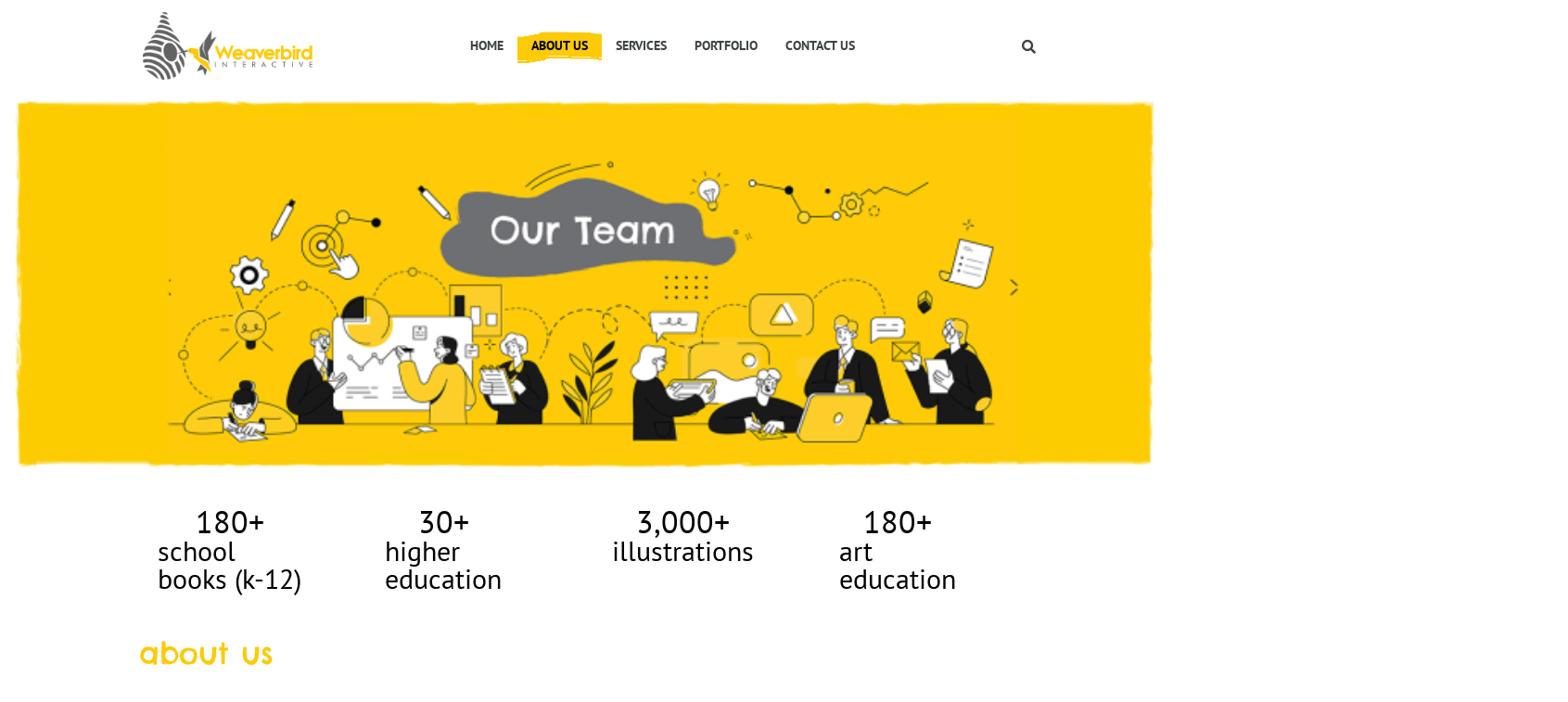

--- FILE ---
content_type: text/css
request_url: https://weaverbirdinteractive.com/wp-content/uploads/elementor/css/post-6151.css?ver=1745408387
body_size: 3036
content:
.elementor-6151 .elementor-element.elementor-element-7bfce60{margin-top:-15px;margin-bottom:0px;}.elementor-widget-image .widget-image-caption{color:var( --e-global-color-text );font-family:var( --e-global-typography-text-font-family ), Sans-serif;font-weight:var( --e-global-typography-text-font-weight );}.elementor-6151 .elementor-element.elementor-element-b6d637a img{width:100%;}.elementor-6151 .elementor-element.elementor-element-ed0e3b8 > .elementor-container{max-width:1000px;}.elementor-6151 .elementor-element.elementor-element-a5a1e0f > .elementor-container{max-width:1000px;}.elementor-6151 .elementor-element.elementor-element-ff16936{width:auto;max-width:auto;text-align:left;}.elementor-6151 .elementor-element.elementor-element-ff16936 img{width:100%;}.elementor-widget-counter .elementor-counter-number-wrapper{color:var( --e-global-color-primary );font-family:var( --e-global-typography-primary-font-family ), Sans-serif;font-weight:var( --e-global-typography-primary-font-weight );}.elementor-widget-counter .elementor-counter-title{color:var( --e-global-color-secondary );font-family:var( --e-global-typography-secondary-font-family ), Sans-serif;font-weight:var( --e-global-typography-secondary-font-weight );}.elementor-6151 .elementor-element.elementor-element-83bce52{width:auto;max-width:auto;}.elementor-6151 .elementor-element.elementor-element-83bce52 > .elementor-widget-container{padding:0px 0px 0px 10px;}.elementor-6151 .elementor-element.elementor-element-83bce52 .elementor-counter-number-wrapper{color:#030303;font-family:"PT Sans", Sans-serif;font-size:34px;font-weight:400;text-transform:lowercase;}.elementor-6151 .elementor-element.elementor-element-83bce52 .elementor-counter-title{color:#000000;font-family:"PT Sans", Sans-serif;font-size:30px;font-weight:normal;text-transform:lowercase;line-height:30px;}.elementor-6151 .elementor-element.elementor-element-120751b{width:auto;max-width:auto;text-align:left;}.elementor-6151 .elementor-element.elementor-element-120751b img{width:100%;}.elementor-6151 .elementor-element.elementor-element-0ac87aa{width:auto;max-width:auto;}.elementor-6151 .elementor-element.elementor-element-0ac87aa > .elementor-widget-container{padding:0px 0px 0px 10px;}.elementor-6151 .elementor-element.elementor-element-0ac87aa .elementor-counter-number-wrapper{color:#030303;font-family:"PT Sans", Sans-serif;font-size:34px;font-weight:400;text-transform:lowercase;}.elementor-6151 .elementor-element.elementor-element-0ac87aa .elementor-counter-title{color:#000000;font-family:"PT Sans", Sans-serif;font-size:30px;font-weight:normal;text-transform:lowercase;line-height:30px;}.elementor-6151 .elementor-element.elementor-element-a5cd09f{width:auto;max-width:auto;text-align:left;}.elementor-6151 .elementor-element.elementor-element-a5cd09f img{width:100%;}.elementor-6151 .elementor-element.elementor-element-9264e8c{width:auto;max-width:auto;}.elementor-6151 .elementor-element.elementor-element-9264e8c > .elementor-widget-container{padding:0px 0px 0px 10px;}.elementor-6151 .elementor-element.elementor-element-9264e8c .elementor-counter-number-wrapper{color:#030303;font-family:"PT Sans", Sans-serif;font-size:34px;font-weight:400;text-transform:lowercase;}.elementor-6151 .elementor-element.elementor-element-9264e8c .elementor-counter-title{color:#000000;font-family:"PT Sans", Sans-serif;font-size:30px;font-weight:normal;text-transform:lowercase;line-height:30px;}.elementor-6151 .elementor-element.elementor-element-2099d14{width:auto;max-width:auto;text-align:left;}.elementor-6151 .elementor-element.elementor-element-2099d14 img{width:100%;}.elementor-6151 .elementor-element.elementor-element-2f38543{width:auto;max-width:auto;}.elementor-6151 .elementor-element.elementor-element-2f38543 > .elementor-widget-container{padding:0px 0px 0px 10px;}.elementor-6151 .elementor-element.elementor-element-2f38543 .elementor-counter-number-wrapper{color:#030303;font-family:"PT Sans", Sans-serif;font-size:34px;font-weight:400;text-transform:lowercase;}.elementor-6151 .elementor-element.elementor-element-2f38543 .elementor-counter-title{color:#000000;font-family:"PT Sans", Sans-serif;font-size:30px;font-weight:normal;text-transform:lowercase;line-height:30px;}.elementor-6151 .elementor-element.elementor-element-0f7c06c > .elementor-container{max-width:1000px;}.elementor-6151 .elementor-element.elementor-element-0f7c06c{margin-top:20px;margin-bottom:0px;}.elementor-widget-heading .elementor-heading-title{font-family:var( --e-global-typography-primary-font-family ), Sans-serif;font-weight:var( --e-global-typography-primary-font-weight );color:var( --e-global-color-primary );}.elementor-6151 .elementor-element.elementor-element-4e76b7e .elementor-heading-title{font-family:"c1", Sans-serif;font-size:32px;font-weight:normal;text-transform:lowercase;color:#FCCA07;}.elementor-widget-text-editor{font-family:var( --e-global-typography-text-font-family ), Sans-serif;font-weight:var( --e-global-typography-text-font-weight );color:var( --e-global-color-text );}.elementor-widget-text-editor.elementor-drop-cap-view-stacked .elementor-drop-cap{background-color:var( --e-global-color-primary );}.elementor-widget-text-editor.elementor-drop-cap-view-framed .elementor-drop-cap, .elementor-widget-text-editor.elementor-drop-cap-view-default .elementor-drop-cap{color:var( --e-global-color-primary );border-color:var( --e-global-color-primary );}.elementor-6151 .elementor-element.elementor-element-36693f1{text-align:left;font-family:"PT Sans", Sans-serif;font-size:14px;font-weight:normal;color:#3A3A3A;}.elementor-6151 .elementor-element.elementor-element-1108dcb > .elementor-container{max-width:1000px;}.elementor-6151 .elementor-element.elementor-element-1108dcb{margin-top:20px;margin-bottom:0px;}.elementor-6151 .elementor-element.elementor-element-3b1acc8{text-align:left;}.elementor-6151 .elementor-element.elementor-element-3b1acc8 .elementor-heading-title{font-family:"c1", Sans-serif;font-size:32px;font-weight:normal;text-transform:lowercase;line-height:50px;color:#FCCA07;}.elementor-6151 .elementor-element.elementor-element-b47110c > .elementor-widget-container{margin:0px 0px 0px 0px;}.elementor-6151 .elementor-element.elementor-element-b47110c{text-align:left;}.elementor-6151 .elementor-element.elementor-element-b47110c .elementor-heading-title{font-family:"c1", Sans-serif;font-size:20px;font-weight:normal;text-transform:lowercase;line-height:50px;color:#3D4243;}.elementor-6151 .elementor-element.elementor-element-5386238 > .elementor-container > .elementor-column > .elementor-widget-wrap{align-content:center;align-items:center;}.elementor-6151 .elementor-element.elementor-element-5386238:hover{background-color:#ECECEC;}.elementor-6151 .elementor-element.elementor-element-5386238{margin-top:-20px;margin-bottom:0px;}.elementor-bc-flex-widget .elementor-6151 .elementor-element.elementor-element-0a233e1.elementor-column .elementor-widget-wrap{align-items:center;}.elementor-6151 .elementor-element.elementor-element-0a233e1.elementor-column.elementor-element[data-element_type="column"] > .elementor-widget-wrap.elementor-element-populated{align-content:center;align-items:center;}.elementor-6151 .elementor-element.elementor-element-0a233e1.elementor-column > .elementor-widget-wrap{justify-content:center;}.elementor-6151 .elementor-element.elementor-element-0a233e1 > .elementor-element-populated{border-style:solid;border-width:0px 0px 0px 0px;border-color:#FFF35A;}.elementor-6151 .elementor-element.elementor-element-c1a72b3{width:100%;max-width:100%;text-align:center;}.elementor-6151 .elementor-element.elementor-element-c1a72b3 > .elementor-widget-container{margin:-10px 0px 0px 0px;padding:10px 10px 10px 10px;background-position:center center;background-repeat:no-repeat;background-size:contain;border-style:solid;border-width:0px 0px 0px 0px;}.elementor-6151 .elementor-element.elementor-element-c1a72b3 img{width:100%;height:220px;border-style:solid;border-width:4px 4px 4px 4px;border-color:#FCCA0700;border-radius:50% 50% 50% 50%;}.elementor-6151 .elementor-element.elementor-element-e4a3c45{width:auto;max-width:auto;}.elementor-6151 .elementor-element.elementor-element-e4a3c45 > .elementor-widget-container{margin:-8px 0px -10px 0px;padding:0px 0px 0px 0px;}.elementor-6151 .elementor-element.elementor-element-e4a3c45:hover .elementor-widget-container{background-position:center center;background-repeat:no-repeat;background-size:cover;}.elementor-6151 .elementor-element.elementor-element-e4a3c45 .elementor-heading-title{font-family:"c1", Sans-serif;font-size:20px;font-weight:normal;text-transform:lowercase;color:#3D4243;}.elementor-6151 .elementor-element.elementor-element-50c49ee:not(.elementor-motion-effects-element-type-background) > .elementor-widget-wrap, .elementor-6151 .elementor-element.elementor-element-50c49ee > .elementor-widget-wrap > .elementor-motion-effects-container > .elementor-motion-effects-layer{background-color:#F6F6F6;}.elementor-6151 .elementor-element.elementor-element-50c49ee > .elementor-element-populated{transition:background 0.3s, border 0.3s, border-radius 0.3s, box-shadow 0.3s;}.elementor-6151 .elementor-element.elementor-element-50c49ee > .elementor-element-populated > .elementor-background-overlay{transition:background 0.3s, border-radius 0.3s, opacity 0.3s;}.elementor-6151 .elementor-element.elementor-element-8683606 > .elementor-widget-container{margin:20px 0px 0px 0px;}.elementor-6151 .elementor-element.elementor-element-8683606{text-align:left;font-family:"Roboto", Sans-serif;font-size:14px;font-weight:400;}.elementor-6151 .elementor-element.elementor-element-3fc0e01 > .elementor-container > .elementor-column > .elementor-widget-wrap{align-content:center;align-items:center;}.elementor-6151 .elementor-element.elementor-element-3fc0e01:hover{background-color:#ECECEC;}.elementor-6151 .elementor-element.elementor-element-3fc0e01{margin-top:40px;margin-bottom:0px;}.elementor-6151 .elementor-element.elementor-element-458beb3:not(.elementor-motion-effects-element-type-background) > .elementor-widget-wrap, .elementor-6151 .elementor-element.elementor-element-458beb3 > .elementor-widget-wrap > .elementor-motion-effects-container > .elementor-motion-effects-layer{background-color:#F6F6F6;}.elementor-6151 .elementor-element.elementor-element-458beb3 > .elementor-element-populated{transition:background 0.3s, border 0.3s, border-radius 0.3s, box-shadow 0.3s;}.elementor-6151 .elementor-element.elementor-element-458beb3 > .elementor-element-populated > .elementor-background-overlay{transition:background 0.3s, border-radius 0.3s, opacity 0.3s;}.elementor-6151 .elementor-element.elementor-element-53cbb45 > .elementor-widget-container{margin:20px 0px 0px 0px;}.elementor-6151 .elementor-element.elementor-element-53cbb45{font-family:"Roboto", Sans-serif;font-size:14px;font-weight:400;text-transform:none;}.elementor-bc-flex-widget .elementor-6151 .elementor-element.elementor-element-618a70e.elementor-column .elementor-widget-wrap{align-items:center;}.elementor-6151 .elementor-element.elementor-element-618a70e.elementor-column.elementor-element[data-element_type="column"] > .elementor-widget-wrap.elementor-element-populated{align-content:center;align-items:center;}.elementor-6151 .elementor-element.elementor-element-618a70e.elementor-column > .elementor-widget-wrap{justify-content:center;}.elementor-6151 .elementor-element.elementor-element-618a70e > .elementor-element-populated{border-style:solid;border-width:0px 0px 0px 0px;border-color:#FFF35A;}.elementor-6151 .elementor-element.elementor-element-06d8d46{width:100%;max-width:100%;text-align:center;}.elementor-6151 .elementor-element.elementor-element-06d8d46 > .elementor-widget-container{margin:-10px 0px 0px 0px;padding:10px 10px 10px 10px;background-position:center center;background-repeat:no-repeat;background-size:contain;border-style:solid;border-width:0px 0px 0px 0px;}.elementor-6151 .elementor-element.elementor-element-06d8d46 img{width:100%;height:220px;border-style:solid;border-width:4px 4px 4px 4px;border-color:#FCCA0700;border-radius:50% 50% 50% 50%;}.elementor-6151 .elementor-element.elementor-element-d5a9ab6{width:auto;max-width:auto;align-self:flex-start;z-index:1;text-align:left;}.elementor-6151 .elementor-element.elementor-element-d5a9ab6 > .elementor-widget-container{margin:-8px 0px -10px 0px;padding:0px 0px 0px 0px;}.elementor-6151 .elementor-element.elementor-element-d5a9ab6:hover .elementor-widget-container{background-position:center center;background-repeat:no-repeat;background-size:cover;}.elementor-6151 .elementor-element.elementor-element-d5a9ab6 .elementor-heading-title{font-family:"c1", Sans-serif;font-size:20px;font-weight:normal;text-transform:lowercase;color:#3D4243;}.elementor-6151 .elementor-element.elementor-element-8ff6c67 > .elementor-widget-container{margin:0px 0px 0px 0px;}.elementor-6151 .elementor-element.elementor-element-8ff6c67{text-align:left;}.elementor-6151 .elementor-element.elementor-element-8ff6c67 .elementor-heading-title{font-family:"c1", Sans-serif;font-size:20px;font-weight:normal;text-transform:lowercase;line-height:50px;color:#3D4243;}.elementor-6151 .elementor-element.elementor-element-3baa556{margin-top:-20px;margin-bottom:0px;}.elementor-bc-flex-widget .elementor-6151 .elementor-element.elementor-element-5c49e7a.elementor-column .elementor-widget-wrap{align-items:center;}.elementor-6151 .elementor-element.elementor-element-5c49e7a.elementor-column.elementor-element[data-element_type="column"] > .elementor-widget-wrap.elementor-element-populated{align-content:center;align-items:center;}.elementor-6151 .elementor-element.elementor-element-5c49e7a.elementor-column > .elementor-widget-wrap{justify-content:center;}.elementor-6151 .elementor-element.elementor-element-5c49e7a > .elementor-element-populated{padding:0px 0px 0px 0px;}.elementor-6151 .elementor-element.elementor-element-0b5858d > .elementor-widget-container{background-image:url("https://weaverbirdinteractive.com/wp-content/uploads/2022/10/SeekPng.com_paint-brush-stroke-png_913036.png");margin:2px 12px 0px 12px;padding:0px 0px 0px 0px;background-position:center center;background-repeat:no-repeat;background-size:contain;}.elementor-6151 .elementor-element.elementor-element-0b5858d{text-align:center;}.elementor-6151 .elementor-element.elementor-element-0b5858d img{height:190px;object-fit:cover;object-position:center center;border-style:solid;border-width:4px 4px 4px 4px;border-color:#FCCA0700;border-radius:50% 50% 50% 50%;}.elementor-6151 .elementor-element.elementor-element-2fe0a4f{width:auto;max-width:auto;}.elementor-6151 .elementor-element.elementor-element-2fe0a4f > .elementor-widget-container{margin:0px 0px 0px 20px;padding:0px 0px 0px 0px;}.elementor-6151 .elementor-element.elementor-element-2fe0a4f:hover .elementor-widget-container{background-position:center center;background-repeat:no-repeat;background-size:cover;}.elementor-6151 .elementor-element.elementor-element-2fe0a4f .elementor-heading-title{font-family:"c1", Sans-serif;font-size:16px;font-weight:normal;text-transform:lowercase;color:#3D4243;}.elementor-6151 .elementor-element.elementor-element-4fba0cd > .elementor-widget-container{margin:2px 0px 0px 20px;padding:0px 0px 5px 0px;}.elementor-6151 .elementor-element.elementor-element-4fba0cd{text-align:center;font-family:"PT Sans", Sans-serif;font-size:14px;font-weight:400;text-transform:lowercase;color:#444444;}.elementor-6151 .elementor-element.elementor-element-db718d7 > .elementor-widget-container{margin:-16% 0% 0% 0%;padding:0px 0px 0px 0px;}.elementor-6151 .elementor-element.elementor-element-db718d7 .eael-tooltip:hover .eael-tooltip-text.eael-tooltip-top{animation-duration:1000ms;}.elementor-6151 .elementor-element.elementor-element-db718d7 .eael-tooltip:hover .eael-tooltip-text.eael-tooltip-left{animation-duration:1000ms;}.elementor-6151 .elementor-element.elementor-element-db718d7 .eael-tooltip:hover .eael-tooltip-text.eael-tooltip-bottom{animation-duration:1000ms;}.elementor-6151 .elementor-element.elementor-element-db718d7 .eael-tooltip:hover .eael-tooltip-text.eael-tooltip-right{animation-duration:1000ms;}.elementor-6151 .elementor-element.elementor-element-db718d7 .eael-tooltip{width:370px;text-transform:lowercase;}.elementor-6151 .elementor-element.elementor-element-db718d7 .eael-tooltip:hover{color:#212121;}.elementor-6151 .elementor-element.elementor-element-db718d7 .eael-tooltip:hover a{color:#212121;}.elementor-6151 .elementor-element.elementor-element-db718d7 .eael-tooltip:hover svg{fill:#212121;}.elementor-6151 .elementor-element.elementor-element-db718d7 .eael-tooltip .eael-tooltip-text{width:615px;max-width:485px;background-color:#3D4243;color:#fff;text-transform:lowercase;}.elementor-6151 .elementor-element.elementor-element-db718d7 .eael-tooltip .eael-tooltip-text:after{border-width:5px;}.elementor-6151 .elementor-element.elementor-element-db718d7 .eael-tooltip .eael-tooltip-text.eael-tooltip-left::after{top:calc( 50% - 5px );}.elementor-6151 .elementor-element.elementor-element-db718d7 .eael-tooltip .eael-tooltip-text.eael-tooltip-right::after{top:calc( 50% - 5px );}.elementor-6151 .elementor-element.elementor-element-db718d7 .eael-tooltip .eael-tooltip-text.eael-tooltip-top::after{left:calc( 50% - 5px );}.elementor-6151 .elementor-element.elementor-element-db718d7 .eael-tooltip .eael-tooltip-text.eael-tooltip-bottom::after{left:calc( 50% - 5px );}.elementor-6151 .elementor-element.elementor-element-db718d7 .eael-tooltip .eael-tooltip-text.eael-tooltip-top:after{border-top-color:#3D4243;}.elementor-6151 .elementor-element.elementor-element-db718d7 .eael-tooltip .eael-tooltip-text.eael-tooltip-bottom:after{border-bottom-color:#3D4243;}.elementor-6151 .elementor-element.elementor-element-db718d7 .eael-tooltip .eael-tooltip-text.eael-tooltip-left:after{border-left-color:#3D4243;}.elementor-6151 .elementor-element.elementor-element-db718d7 .eael-tooltip .eael-tooltip-text.eael-tooltip-right:after{border-right-color:#3D4243;}.elementor-6151 .elementor-element.elementor-element-3453314 > .elementor-widget-container{margin:-17% 0% 0% -24%;padding:0px 0px 0px 0px;}.elementor-6151 .elementor-element.elementor-element-3453314 .eael-tooltip:hover .eael-tooltip-text.eael-tooltip-top{animation-duration:1000ms;}.elementor-6151 .elementor-element.elementor-element-3453314 .eael-tooltip:hover .eael-tooltip-text.eael-tooltip-left{animation-duration:1000ms;}.elementor-6151 .elementor-element.elementor-element-3453314 .eael-tooltip:hover .eael-tooltip-text.eael-tooltip-bottom{animation-duration:1000ms;}.elementor-6151 .elementor-element.elementor-element-3453314 .eael-tooltip:hover .eael-tooltip-text.eael-tooltip-right{animation-duration:1000ms;}.elementor-6151 .elementor-element.elementor-element-3453314 .eael-tooltip{width:370px;font-size:14px;text-transform:lowercase;}.elementor-6151 .elementor-element.elementor-element-3453314 .eael-tooltip:hover{color:#212121;}.elementor-6151 .elementor-element.elementor-element-3453314 .eael-tooltip:hover a{color:#212121;}.elementor-6151 .elementor-element.elementor-element-3453314 .eael-tooltip:hover svg{fill:#212121;}.elementor-6151 .elementor-element.elementor-element-3453314 .eael-tooltip .eael-tooltip-text{width:615px;max-width:485px;background-color:#3D4243;color:#fff;text-transform:lowercase;}.elementor-6151 .elementor-element.elementor-element-3453314 .eael-tooltip .eael-tooltip-text:after{border-width:5px;}.elementor-6151 .elementor-element.elementor-element-3453314 .eael-tooltip .eael-tooltip-text.eael-tooltip-left::after{top:calc( 50% - 5px );}.elementor-6151 .elementor-element.elementor-element-3453314 .eael-tooltip .eael-tooltip-text.eael-tooltip-right::after{top:calc( 50% - 5px );}.elementor-6151 .elementor-element.elementor-element-3453314 .eael-tooltip .eael-tooltip-text.eael-tooltip-top::after{left:calc( 50% - 5px );}.elementor-6151 .elementor-element.elementor-element-3453314 .eael-tooltip .eael-tooltip-text.eael-tooltip-bottom::after{left:calc( 50% - 5px );}.elementor-6151 .elementor-element.elementor-element-3453314 .eael-tooltip .eael-tooltip-text.eael-tooltip-top:after{border-top-color:#3D4243;}.elementor-6151 .elementor-element.elementor-element-3453314 .eael-tooltip .eael-tooltip-text.eael-tooltip-bottom:after{border-bottom-color:#3D4243;}.elementor-6151 .elementor-element.elementor-element-3453314 .eael-tooltip .eael-tooltip-text.eael-tooltip-left:after{border-left-color:#3D4243;}.elementor-6151 .elementor-element.elementor-element-3453314 .eael-tooltip .eael-tooltip-text.eael-tooltip-right:after{border-right-color:#3D4243;}.elementor-bc-flex-widget .elementor-6151 .elementor-element.elementor-element-a2c6289.elementor-column .elementor-widget-wrap{align-items:center;}.elementor-6151 .elementor-element.elementor-element-a2c6289.elementor-column.elementor-element[data-element_type="column"] > .elementor-widget-wrap.elementor-element-populated{align-content:center;align-items:center;}.elementor-6151 .elementor-element.elementor-element-a2c6289.elementor-column > .elementor-widget-wrap{justify-content:center;}.elementor-6151 .elementor-element.elementor-element-9e07601 > .elementor-widget-container{background-image:url("https://weaverbirdinteractive.com/wp-content/uploads/2022/10/SeekPng.com_paint-brush-stroke-png_913036.png");margin:2px 12px 0px 12px;background-position:center center;background-repeat:no-repeat;background-size:contain;}.elementor-6151 .elementor-element.elementor-element-9e07601 img{height:190px;object-fit:cover;object-position:center center;border-style:solid;border-width:4px 4px 4px 4px;border-color:#FCCA0700;border-radius:50% 50% 50% 50%;}.elementor-6151 .elementor-element.elementor-element-2f5ed82{width:auto;max-width:auto;text-align:center;}.elementor-6151 .elementor-element.elementor-element-2f5ed82 > .elementor-widget-container{margin:0px 0px 0px 20px;padding:0px 0px 0px 0px;}.elementor-6151 .elementor-element.elementor-element-2f5ed82:hover .elementor-widget-container{background-position:center center;background-repeat:no-repeat;background-size:cover;}.elementor-6151 .elementor-element.elementor-element-2f5ed82 .elementor-heading-title{font-family:"c1", Sans-serif;font-size:16px;font-weight:normal;text-transform:lowercase;color:#3D4243;}.elementor-6151 .elementor-element.elementor-element-7dbae39 > .elementor-widget-container{margin:2px 0px 0px 0px;padding:0px 0px 5px 0px;}.elementor-6151 .elementor-element.elementor-element-7dbae39{text-align:center;font-family:"PT Sans", Sans-serif;font-size:14px;font-weight:400;text-transform:lowercase;color:#444444;}.elementor-6151 .elementor-element.elementor-element-806f37a > .elementor-widget-container{margin:-17% 0% 0% -24%;padding:0px 0px 0px 0px;}.elementor-6151 .elementor-element.elementor-element-806f37a .eael-tooltip:hover .eael-tooltip-text.eael-tooltip-top{animation-duration:1000ms;}.elementor-6151 .elementor-element.elementor-element-806f37a .eael-tooltip:hover .eael-tooltip-text.eael-tooltip-left{animation-duration:1000ms;}.elementor-6151 .elementor-element.elementor-element-806f37a .eael-tooltip:hover .eael-tooltip-text.eael-tooltip-bottom{animation-duration:1000ms;}.elementor-6151 .elementor-element.elementor-element-806f37a .eael-tooltip:hover .eael-tooltip-text.eael-tooltip-right{animation-duration:1000ms;}.elementor-6151 .elementor-element.elementor-element-806f37a .eael-tooltip{width:370px;font-size:14px;text-transform:lowercase;}.elementor-6151 .elementor-element.elementor-element-806f37a .eael-tooltip:hover{color:#212121;}.elementor-6151 .elementor-element.elementor-element-806f37a .eael-tooltip:hover a{color:#212121;}.elementor-6151 .elementor-element.elementor-element-806f37a .eael-tooltip:hover svg{fill:#212121;}.elementor-6151 .elementor-element.elementor-element-806f37a .eael-tooltip .eael-tooltip-text{width:615px;max-width:485px;background-color:#3D4243;color:#fff;text-transform:lowercase;}.elementor-6151 .elementor-element.elementor-element-806f37a .eael-tooltip .eael-tooltip-text:after{border-width:5px;}.elementor-6151 .elementor-element.elementor-element-806f37a .eael-tooltip .eael-tooltip-text.eael-tooltip-left::after{top:calc( 50% - 5px );}.elementor-6151 .elementor-element.elementor-element-806f37a .eael-tooltip .eael-tooltip-text.eael-tooltip-right::after{top:calc( 50% - 5px );}.elementor-6151 .elementor-element.elementor-element-806f37a .eael-tooltip .eael-tooltip-text.eael-tooltip-top::after{left:calc( 50% - 5px );}.elementor-6151 .elementor-element.elementor-element-806f37a .eael-tooltip .eael-tooltip-text.eael-tooltip-bottom::after{left:calc( 50% - 5px );}.elementor-6151 .elementor-element.elementor-element-806f37a .eael-tooltip .eael-tooltip-text.eael-tooltip-top:after{border-top-color:#3D4243;}.elementor-6151 .elementor-element.elementor-element-806f37a .eael-tooltip .eael-tooltip-text.eael-tooltip-bottom:after{border-bottom-color:#3D4243;}.elementor-6151 .elementor-element.elementor-element-806f37a .eael-tooltip .eael-tooltip-text.eael-tooltip-left:after{border-left-color:#3D4243;}.elementor-6151 .elementor-element.elementor-element-806f37a .eael-tooltip .eael-tooltip-text.eael-tooltip-right:after{border-right-color:#3D4243;}.elementor-6151 .elementor-element.elementor-element-006dd7f > .elementor-widget-container{margin:-16% 0% 0% 0%;padding:0px 0px 0px 0px;}.elementor-6151 .elementor-element.elementor-element-006dd7f .eael-tooltip:hover .eael-tooltip-text.eael-tooltip-top{animation-duration:1000ms;}.elementor-6151 .elementor-element.elementor-element-006dd7f .eael-tooltip:hover .eael-tooltip-text.eael-tooltip-left{animation-duration:1000ms;}.elementor-6151 .elementor-element.elementor-element-006dd7f .eael-tooltip:hover .eael-tooltip-text.eael-tooltip-bottom{animation-duration:1000ms;}.elementor-6151 .elementor-element.elementor-element-006dd7f .eael-tooltip:hover .eael-tooltip-text.eael-tooltip-right{animation-duration:1000ms;}.elementor-6151 .elementor-element.elementor-element-006dd7f .eael-tooltip{width:370px;text-transform:lowercase;}.elementor-6151 .elementor-element.elementor-element-006dd7f .eael-tooltip:hover{color:#212121;}.elementor-6151 .elementor-element.elementor-element-006dd7f .eael-tooltip:hover a{color:#212121;}.elementor-6151 .elementor-element.elementor-element-006dd7f .eael-tooltip:hover svg{fill:#212121;}.elementor-6151 .elementor-element.elementor-element-006dd7f .eael-tooltip .eael-tooltip-text{width:615px;max-width:485px;background-color:#3D4243;color:#fff;text-transform:lowercase;}.elementor-6151 .elementor-element.elementor-element-006dd7f .eael-tooltip .eael-tooltip-text:after{border-width:5px;}.elementor-6151 .elementor-element.elementor-element-006dd7f .eael-tooltip .eael-tooltip-text.eael-tooltip-left::after{top:calc( 50% - 5px );}.elementor-6151 .elementor-element.elementor-element-006dd7f .eael-tooltip .eael-tooltip-text.eael-tooltip-right::after{top:calc( 50% - 5px );}.elementor-6151 .elementor-element.elementor-element-006dd7f .eael-tooltip .eael-tooltip-text.eael-tooltip-top::after{left:calc( 50% - 5px );}.elementor-6151 .elementor-element.elementor-element-006dd7f .eael-tooltip .eael-tooltip-text.eael-tooltip-bottom::after{left:calc( 50% - 5px );}.elementor-6151 .elementor-element.elementor-element-006dd7f .eael-tooltip .eael-tooltip-text.eael-tooltip-top:after{border-top-color:#3D4243;}.elementor-6151 .elementor-element.elementor-element-006dd7f .eael-tooltip .eael-tooltip-text.eael-tooltip-bottom:after{border-bottom-color:#3D4243;}.elementor-6151 .elementor-element.elementor-element-006dd7f .eael-tooltip .eael-tooltip-text.eael-tooltip-left:after{border-left-color:#3D4243;}.elementor-6151 .elementor-element.elementor-element-006dd7f .eael-tooltip .eael-tooltip-text.eael-tooltip-right:after{border-right-color:#3D4243;}.elementor-bc-flex-widget .elementor-6151 .elementor-element.elementor-element-086d551.elementor-column .elementor-widget-wrap{align-items:center;}.elementor-6151 .elementor-element.elementor-element-086d551.elementor-column.elementor-element[data-element_type="column"] > .elementor-widget-wrap.elementor-element-populated{align-content:center;align-items:center;}.elementor-6151 .elementor-element.elementor-element-086d551.elementor-column > .elementor-widget-wrap{justify-content:center;}.elementor-6151 .elementor-element.elementor-element-b795a48 > .elementor-widget-container{background-image:url("https://weaverbirdinteractive.com/wp-content/uploads/2022/10/SeekPng.com_paint-brush-stroke-png_913036.png");margin:2px 12px 0px 12px;background-position:center center;background-repeat:no-repeat;background-size:contain;}.elementor-6151 .elementor-element.elementor-element-b795a48 img{height:190px;object-fit:cover;object-position:center center;border-style:solid;border-width:4px 4px 4px 4px;border-color:#FCCA0700;border-radius:50% 50% 50% 50%;}.elementor-6151 .elementor-element.elementor-element-5fa4771{width:auto;max-width:auto;}.elementor-6151 .elementor-element.elementor-element-5fa4771 > .elementor-widget-container{margin:0px 0px 0px 20px;padding:0px 0px 0px 0px;}.elementor-6151 .elementor-element.elementor-element-5fa4771:hover .elementor-widget-container{background-position:center center;background-repeat:no-repeat;background-size:cover;}.elementor-6151 .elementor-element.elementor-element-5fa4771 .elementor-heading-title{font-family:"c1", Sans-serif;font-size:16px;font-weight:normal;text-transform:lowercase;color:#3D4243;}.elementor-6151 .elementor-element.elementor-element-1d95e5e > .elementor-widget-container{margin:2px 0px 0px 0px;padding:0px 0px 05px 0px;}.elementor-6151 .elementor-element.elementor-element-1d95e5e{text-align:center;font-family:"PT Sans", Sans-serif;font-size:14px;font-weight:400;text-transform:lowercase;color:#444444;}.elementor-6151 .elementor-element.elementor-element-4f71781 > .elementor-widget-container{margin:-17% 0% 0% -24%;padding:0px 0px 0px 0px;}.elementor-6151 .elementor-element.elementor-element-4f71781 .eael-tooltip:hover .eael-tooltip-text.eael-tooltip-top{animation-duration:1000ms;}.elementor-6151 .elementor-element.elementor-element-4f71781 .eael-tooltip:hover .eael-tooltip-text.eael-tooltip-left{animation-duration:1000ms;}.elementor-6151 .elementor-element.elementor-element-4f71781 .eael-tooltip:hover .eael-tooltip-text.eael-tooltip-bottom{animation-duration:1000ms;}.elementor-6151 .elementor-element.elementor-element-4f71781 .eael-tooltip:hover .eael-tooltip-text.eael-tooltip-right{animation-duration:1000ms;}.elementor-6151 .elementor-element.elementor-element-4f71781 .eael-tooltip{width:370px;font-size:14px;text-transform:lowercase;}.elementor-6151 .elementor-element.elementor-element-4f71781 .eael-tooltip:hover{color:#212121;}.elementor-6151 .elementor-element.elementor-element-4f71781 .eael-tooltip:hover a{color:#212121;}.elementor-6151 .elementor-element.elementor-element-4f71781 .eael-tooltip:hover svg{fill:#212121;}.elementor-6151 .elementor-element.elementor-element-4f71781 .eael-tooltip .eael-tooltip-text{width:615px;max-width:485px;background-color:#3D4243;color:#fff;text-transform:lowercase;}.elementor-6151 .elementor-element.elementor-element-4f71781 .eael-tooltip .eael-tooltip-text:after{border-width:5px;}.elementor-6151 .elementor-element.elementor-element-4f71781 .eael-tooltip .eael-tooltip-text.eael-tooltip-left::after{top:calc( 50% - 5px );}.elementor-6151 .elementor-element.elementor-element-4f71781 .eael-tooltip .eael-tooltip-text.eael-tooltip-right::after{top:calc( 50% - 5px );}.elementor-6151 .elementor-element.elementor-element-4f71781 .eael-tooltip .eael-tooltip-text.eael-tooltip-top::after{left:calc( 50% - 5px );}.elementor-6151 .elementor-element.elementor-element-4f71781 .eael-tooltip .eael-tooltip-text.eael-tooltip-bottom::after{left:calc( 50% - 5px );}.elementor-6151 .elementor-element.elementor-element-4f71781 .eael-tooltip .eael-tooltip-text.eael-tooltip-top:after{border-top-color:#3D4243;}.elementor-6151 .elementor-element.elementor-element-4f71781 .eael-tooltip .eael-tooltip-text.eael-tooltip-bottom:after{border-bottom-color:#3D4243;}.elementor-6151 .elementor-element.elementor-element-4f71781 .eael-tooltip .eael-tooltip-text.eael-tooltip-left:after{border-left-color:#3D4243;}.elementor-6151 .elementor-element.elementor-element-4f71781 .eael-tooltip .eael-tooltip-text.eael-tooltip-right:after{border-right-color:#3D4243;}.elementor-6151 .elementor-element.elementor-element-50f5b60 > .elementor-widget-container{margin:-16% 0% 0% 0%;padding:0px 0px 0px 0px;}.elementor-6151 .elementor-element.elementor-element-50f5b60 .eael-tooltip:hover .eael-tooltip-text.eael-tooltip-top{animation-duration:1000ms;}.elementor-6151 .elementor-element.elementor-element-50f5b60 .eael-tooltip:hover .eael-tooltip-text.eael-tooltip-left{animation-duration:1000ms;}.elementor-6151 .elementor-element.elementor-element-50f5b60 .eael-tooltip:hover .eael-tooltip-text.eael-tooltip-bottom{animation-duration:1000ms;}.elementor-6151 .elementor-element.elementor-element-50f5b60 .eael-tooltip:hover .eael-tooltip-text.eael-tooltip-right{animation-duration:1000ms;}.elementor-6151 .elementor-element.elementor-element-50f5b60 .eael-tooltip{width:370px;text-transform:lowercase;}.elementor-6151 .elementor-element.elementor-element-50f5b60 .eael-tooltip:hover{color:#212121;}.elementor-6151 .elementor-element.elementor-element-50f5b60 .eael-tooltip:hover a{color:#212121;}.elementor-6151 .elementor-element.elementor-element-50f5b60 .eael-tooltip:hover svg{fill:#212121;}.elementor-6151 .elementor-element.elementor-element-50f5b60 .eael-tooltip .eael-tooltip-text{width:615px;max-width:485px;background-color:#3D4243;color:#fff;text-transform:lowercase;}.elementor-6151 .elementor-element.elementor-element-50f5b60 .eael-tooltip .eael-tooltip-text:after{border-width:5px;}.elementor-6151 .elementor-element.elementor-element-50f5b60 .eael-tooltip .eael-tooltip-text.eael-tooltip-left::after{top:calc( 50% - 5px );}.elementor-6151 .elementor-element.elementor-element-50f5b60 .eael-tooltip .eael-tooltip-text.eael-tooltip-right::after{top:calc( 50% - 5px );}.elementor-6151 .elementor-element.elementor-element-50f5b60 .eael-tooltip .eael-tooltip-text.eael-tooltip-top::after{left:calc( 50% - 5px );}.elementor-6151 .elementor-element.elementor-element-50f5b60 .eael-tooltip .eael-tooltip-text.eael-tooltip-bottom::after{left:calc( 50% - 5px );}.elementor-6151 .elementor-element.elementor-element-50f5b60 .eael-tooltip .eael-tooltip-text.eael-tooltip-top:after{border-top-color:#3D4243;}.elementor-6151 .elementor-element.elementor-element-50f5b60 .eael-tooltip .eael-tooltip-text.eael-tooltip-bottom:after{border-bottom-color:#3D4243;}.elementor-6151 .elementor-element.elementor-element-50f5b60 .eael-tooltip .eael-tooltip-text.eael-tooltip-left:after{border-left-color:#3D4243;}.elementor-6151 .elementor-element.elementor-element-50f5b60 .eael-tooltip .eael-tooltip-text.eael-tooltip-right:after{border-right-color:#3D4243;}.elementor-bc-flex-widget .elementor-6151 .elementor-element.elementor-element-31340c5.elementor-column .elementor-widget-wrap{align-items:center;}.elementor-6151 .elementor-element.elementor-element-31340c5.elementor-column.elementor-element[data-element_type="column"] > .elementor-widget-wrap.elementor-element-populated{align-content:center;align-items:center;}.elementor-6151 .elementor-element.elementor-element-31340c5.elementor-column > .elementor-widget-wrap{justify-content:center;}.elementor-6151 .elementor-element.elementor-element-c773e94 > .elementor-widget-container{background-image:url("https://weaverbirdinteractive.com/wp-content/uploads/2022/10/SeekPng.com_paint-brush-stroke-png_913036.png");margin:2px 12px 0px 12px;background-position:center center;background-repeat:no-repeat;background-size:contain;}.elementor-6151 .elementor-element.elementor-element-c773e94 img{height:190px;object-fit:cover;object-position:center center;border-style:solid;border-width:4px 4px 4px 4px;border-color:#FCCA0700;border-radius:50% 50% 50% 50%;}.elementor-6151 .elementor-element.elementor-element-17d60dc{width:auto;max-width:auto;text-align:center;}.elementor-6151 .elementor-element.elementor-element-17d60dc > .elementor-widget-container{margin:0px 0px 0px 20px;padding:0px 0px 0px 0px;}.elementor-6151 .elementor-element.elementor-element-17d60dc:hover .elementor-widget-container{background-position:center center;background-repeat:no-repeat;background-size:cover;}.elementor-6151 .elementor-element.elementor-element-17d60dc .elementor-heading-title{font-family:"c1", Sans-serif;font-size:16px;font-weight:normal;text-transform:lowercase;color:#3D4243;}.elementor-6151 .elementor-element.elementor-element-52610b0 > .elementor-widget-container{margin:2px 0px 0px 0px;padding:0px 0px 5px 0px;}.elementor-6151 .elementor-element.elementor-element-52610b0{text-align:center;font-family:"PT Sans", Sans-serif;font-size:14px;font-weight:400;text-transform:lowercase;color:#444444;}.elementor-6151 .elementor-element.elementor-element-cbd6131 > .elementor-widget-container{margin:-17% 0% 0% -24%;padding:0px 0px 0px 0px;}.elementor-6151 .elementor-element.elementor-element-cbd6131 .eael-tooltip:hover .eael-tooltip-text.eael-tooltip-top{animation-duration:1000ms;}.elementor-6151 .elementor-element.elementor-element-cbd6131 .eael-tooltip:hover .eael-tooltip-text.eael-tooltip-left{animation-duration:1000ms;}.elementor-6151 .elementor-element.elementor-element-cbd6131 .eael-tooltip:hover .eael-tooltip-text.eael-tooltip-bottom{animation-duration:1000ms;}.elementor-6151 .elementor-element.elementor-element-cbd6131 .eael-tooltip:hover .eael-tooltip-text.eael-tooltip-right{animation-duration:1000ms;}.elementor-6151 .elementor-element.elementor-element-cbd6131 .eael-tooltip{width:370px;font-size:14px;text-transform:lowercase;}.elementor-6151 .elementor-element.elementor-element-cbd6131 .eael-tooltip:hover{color:#212121;}.elementor-6151 .elementor-element.elementor-element-cbd6131 .eael-tooltip:hover a{color:#212121;}.elementor-6151 .elementor-element.elementor-element-cbd6131 .eael-tooltip:hover svg{fill:#212121;}.elementor-6151 .elementor-element.elementor-element-cbd6131 .eael-tooltip .eael-tooltip-text{width:615px;max-width:485px;background-color:#3D4243;color:#fff;text-transform:lowercase;}.elementor-6151 .elementor-element.elementor-element-cbd6131 .eael-tooltip .eael-tooltip-text:after{border-width:5px;}.elementor-6151 .elementor-element.elementor-element-cbd6131 .eael-tooltip .eael-tooltip-text.eael-tooltip-left::after{top:calc( 50% - 5px );}.elementor-6151 .elementor-element.elementor-element-cbd6131 .eael-tooltip .eael-tooltip-text.eael-tooltip-right::after{top:calc( 50% - 5px );}.elementor-6151 .elementor-element.elementor-element-cbd6131 .eael-tooltip .eael-tooltip-text.eael-tooltip-top::after{left:calc( 50% - 5px );}.elementor-6151 .elementor-element.elementor-element-cbd6131 .eael-tooltip .eael-tooltip-text.eael-tooltip-bottom::after{left:calc( 50% - 5px );}.elementor-6151 .elementor-element.elementor-element-cbd6131 .eael-tooltip .eael-tooltip-text.eael-tooltip-top:after{border-top-color:#3D4243;}.elementor-6151 .elementor-element.elementor-element-cbd6131 .eael-tooltip .eael-tooltip-text.eael-tooltip-bottom:after{border-bottom-color:#3D4243;}.elementor-6151 .elementor-element.elementor-element-cbd6131 .eael-tooltip .eael-tooltip-text.eael-tooltip-left:after{border-left-color:#3D4243;}.elementor-6151 .elementor-element.elementor-element-cbd6131 .eael-tooltip .eael-tooltip-text.eael-tooltip-right:after{border-right-color:#3D4243;}.elementor-6151 .elementor-element.elementor-element-b62d1a5 > .elementor-widget-container{margin:-16% 0% 0% 0%;padding:0px 0px 0px 0px;}.elementor-6151 .elementor-element.elementor-element-b62d1a5 .eael-tooltip:hover .eael-tooltip-text.eael-tooltip-top{animation-duration:1000ms;}.elementor-6151 .elementor-element.elementor-element-b62d1a5 .eael-tooltip:hover .eael-tooltip-text.eael-tooltip-left{animation-duration:1000ms;}.elementor-6151 .elementor-element.elementor-element-b62d1a5 .eael-tooltip:hover .eael-tooltip-text.eael-tooltip-bottom{animation-duration:1000ms;}.elementor-6151 .elementor-element.elementor-element-b62d1a5 .eael-tooltip:hover .eael-tooltip-text.eael-tooltip-right{animation-duration:1000ms;}.elementor-6151 .elementor-element.elementor-element-b62d1a5 .eael-tooltip{width:370px;text-transform:lowercase;}.elementor-6151 .elementor-element.elementor-element-b62d1a5 .eael-tooltip:hover{color:#212121;}.elementor-6151 .elementor-element.elementor-element-b62d1a5 .eael-tooltip:hover a{color:#212121;}.elementor-6151 .elementor-element.elementor-element-b62d1a5 .eael-tooltip:hover svg{fill:#212121;}.elementor-6151 .elementor-element.elementor-element-b62d1a5 .eael-tooltip .eael-tooltip-text{width:615px;max-width:485px;background-color:#3D4243;color:#fff;text-transform:lowercase;}.elementor-6151 .elementor-element.elementor-element-b62d1a5 .eael-tooltip .eael-tooltip-text:after{border-width:5px;}.elementor-6151 .elementor-element.elementor-element-b62d1a5 .eael-tooltip .eael-tooltip-text.eael-tooltip-left::after{top:calc( 50% - 5px );}.elementor-6151 .elementor-element.elementor-element-b62d1a5 .eael-tooltip .eael-tooltip-text.eael-tooltip-right::after{top:calc( 50% - 5px );}.elementor-6151 .elementor-element.elementor-element-b62d1a5 .eael-tooltip .eael-tooltip-text.eael-tooltip-top::after{left:calc( 50% - 5px );}.elementor-6151 .elementor-element.elementor-element-b62d1a5 .eael-tooltip .eael-tooltip-text.eael-tooltip-bottom::after{left:calc( 50% - 5px );}.elementor-6151 .elementor-element.elementor-element-b62d1a5 .eael-tooltip .eael-tooltip-text.eael-tooltip-top:after{border-top-color:#3D4243;}.elementor-6151 .elementor-element.elementor-element-b62d1a5 .eael-tooltip .eael-tooltip-text.eael-tooltip-bottom:after{border-bottom-color:#3D4243;}.elementor-6151 .elementor-element.elementor-element-b62d1a5 .eael-tooltip .eael-tooltip-text.eael-tooltip-left:after{border-left-color:#3D4243;}.elementor-6151 .elementor-element.elementor-element-b62d1a5 .eael-tooltip .eael-tooltip-text.eael-tooltip-right:after{border-right-color:#3D4243;}.elementor-6151 .elementor-element.elementor-element-7e0c954 > .elementor-container{max-width:790px;}.elementor-6151 .elementor-element.elementor-element-7e0c954{margin-top:0px;margin-bottom:20px;}.elementor-bc-flex-widget .elementor-6151 .elementor-element.elementor-element-cbc27ee.elementor-column .elementor-widget-wrap{align-items:center;}.elementor-6151 .elementor-element.elementor-element-cbc27ee.elementor-column.elementor-element[data-element_type="column"] > .elementor-widget-wrap.elementor-element-populated{align-content:center;align-items:center;}.elementor-6151 .elementor-element.elementor-element-cbc27ee.elementor-column > .elementor-widget-wrap{justify-content:center;}.elementor-6151 .elementor-element.elementor-element-1938d55 > .elementor-widget-container{background-image:url("https://weaverbirdinteractive.com/wp-content/uploads/2022/10/SeekPng.com_paint-brush-stroke-png_913036.png");margin:2px 15px 0px 15px;background-position:center center;background-repeat:no-repeat;background-size:contain;}.elementor-6151 .elementor-element.elementor-element-1938d55 img{height:190px;object-fit:cover;object-position:center center;border-style:solid;border-width:4px 4px 4px 4px;border-color:#FCCA0700;border-radius:50% 50% 50% 50%;}.elementor-6151 .elementor-element.elementor-element-ba2c3ed{width:auto;max-width:auto;}.elementor-6151 .elementor-element.elementor-element-ba2c3ed > .elementor-widget-container{margin:0px 0px 0px 20px;padding:0px 0px 0px 0px;}.elementor-6151 .elementor-element.elementor-element-ba2c3ed:hover .elementor-widget-container{background-position:center center;background-repeat:no-repeat;background-size:cover;}.elementor-6151 .elementor-element.elementor-element-ba2c3ed .elementor-heading-title{font-family:"c1", Sans-serif;font-size:16px;font-weight:normal;text-transform:lowercase;color:#3D4243;}.elementor-6151 .elementor-element.elementor-element-d4f12ee > .elementor-widget-container{margin:2px 0px 0px 0px;padding:0px 0px 5px 0px;}.elementor-6151 .elementor-element.elementor-element-d4f12ee{text-align:center;font-family:"PT Sans", Sans-serif;font-size:14px;font-weight:400;text-transform:lowercase;color:#444444;}.elementor-6151 .elementor-element.elementor-element-e148f31 > .elementor-widget-container{margin:-17% 0% 0% -24%;padding:0px 0px 0px 0px;}.elementor-6151 .elementor-element.elementor-element-e148f31 .eael-tooltip:hover .eael-tooltip-text.eael-tooltip-top{animation-duration:1000ms;}.elementor-6151 .elementor-element.elementor-element-e148f31 .eael-tooltip:hover .eael-tooltip-text.eael-tooltip-left{animation-duration:1000ms;}.elementor-6151 .elementor-element.elementor-element-e148f31 .eael-tooltip:hover .eael-tooltip-text.eael-tooltip-bottom{animation-duration:1000ms;}.elementor-6151 .elementor-element.elementor-element-e148f31 .eael-tooltip:hover .eael-tooltip-text.eael-tooltip-right{animation-duration:1000ms;}.elementor-6151 .elementor-element.elementor-element-e148f31 .eael-tooltip{width:370px;font-size:14px;text-transform:lowercase;}.elementor-6151 .elementor-element.elementor-element-e148f31 .eael-tooltip:hover{color:#212121;}.elementor-6151 .elementor-element.elementor-element-e148f31 .eael-tooltip:hover a{color:#212121;}.elementor-6151 .elementor-element.elementor-element-e148f31 .eael-tooltip:hover svg{fill:#212121;}.elementor-6151 .elementor-element.elementor-element-e148f31 .eael-tooltip .eael-tooltip-text{width:615px;max-width:485px;background-color:#3D4243;color:#fff;text-transform:lowercase;}.elementor-6151 .elementor-element.elementor-element-e148f31 .eael-tooltip .eael-tooltip-text:after{border-width:5px;}.elementor-6151 .elementor-element.elementor-element-e148f31 .eael-tooltip .eael-tooltip-text.eael-tooltip-left::after{top:calc( 50% - 5px );}.elementor-6151 .elementor-element.elementor-element-e148f31 .eael-tooltip .eael-tooltip-text.eael-tooltip-right::after{top:calc( 50% - 5px );}.elementor-6151 .elementor-element.elementor-element-e148f31 .eael-tooltip .eael-tooltip-text.eael-tooltip-top::after{left:calc( 50% - 5px );}.elementor-6151 .elementor-element.elementor-element-e148f31 .eael-tooltip .eael-tooltip-text.eael-tooltip-bottom::after{left:calc( 50% - 5px );}.elementor-6151 .elementor-element.elementor-element-e148f31 .eael-tooltip .eael-tooltip-text.eael-tooltip-top:after{border-top-color:#3D4243;}.elementor-6151 .elementor-element.elementor-element-e148f31 .eael-tooltip .eael-tooltip-text.eael-tooltip-bottom:after{border-bottom-color:#3D4243;}.elementor-6151 .elementor-element.elementor-element-e148f31 .eael-tooltip .eael-tooltip-text.eael-tooltip-left:after{border-left-color:#3D4243;}.elementor-6151 .elementor-element.elementor-element-e148f31 .eael-tooltip .eael-tooltip-text.eael-tooltip-right:after{border-right-color:#3D4243;}.elementor-6151 .elementor-element.elementor-element-589a5cd > .elementor-widget-container{margin:-16% 0% 0% 0%;padding:0px 0px 0px 0px;}.elementor-6151 .elementor-element.elementor-element-589a5cd .eael-tooltip:hover .eael-tooltip-text.eael-tooltip-top{animation-duration:1000ms;}.elementor-6151 .elementor-element.elementor-element-589a5cd .eael-tooltip:hover .eael-tooltip-text.eael-tooltip-left{animation-duration:1000ms;}.elementor-6151 .elementor-element.elementor-element-589a5cd .eael-tooltip:hover .eael-tooltip-text.eael-tooltip-bottom{animation-duration:1000ms;}.elementor-6151 .elementor-element.elementor-element-589a5cd .eael-tooltip:hover .eael-tooltip-text.eael-tooltip-right{animation-duration:1000ms;}.elementor-6151 .elementor-element.elementor-element-589a5cd .eael-tooltip{width:370px;text-transform:lowercase;}.elementor-6151 .elementor-element.elementor-element-589a5cd .eael-tooltip:hover{color:#212121;}.elementor-6151 .elementor-element.elementor-element-589a5cd .eael-tooltip:hover a{color:#212121;}.elementor-6151 .elementor-element.elementor-element-589a5cd .eael-tooltip:hover svg{fill:#212121;}.elementor-6151 .elementor-element.elementor-element-589a5cd .eael-tooltip .eael-tooltip-text{width:615px;max-width:485px;background-color:#3D4243;color:#fff;text-transform:lowercase;}.elementor-6151 .elementor-element.elementor-element-589a5cd .eael-tooltip .eael-tooltip-text:after{border-width:5px;}.elementor-6151 .elementor-element.elementor-element-589a5cd .eael-tooltip .eael-tooltip-text.eael-tooltip-left::after{top:calc( 50% - 5px );}.elementor-6151 .elementor-element.elementor-element-589a5cd .eael-tooltip .eael-tooltip-text.eael-tooltip-right::after{top:calc( 50% - 5px );}.elementor-6151 .elementor-element.elementor-element-589a5cd .eael-tooltip .eael-tooltip-text.eael-tooltip-top::after{left:calc( 50% - 5px );}.elementor-6151 .elementor-element.elementor-element-589a5cd .eael-tooltip .eael-tooltip-text.eael-tooltip-bottom::after{left:calc( 50% - 5px );}.elementor-6151 .elementor-element.elementor-element-589a5cd .eael-tooltip .eael-tooltip-text.eael-tooltip-top:after{border-top-color:#3D4243;}.elementor-6151 .elementor-element.elementor-element-589a5cd .eael-tooltip .eael-tooltip-text.eael-tooltip-bottom:after{border-bottom-color:#3D4243;}.elementor-6151 .elementor-element.elementor-element-589a5cd .eael-tooltip .eael-tooltip-text.eael-tooltip-left:after{border-left-color:#3D4243;}.elementor-6151 .elementor-element.elementor-element-589a5cd .eael-tooltip .eael-tooltip-text.eael-tooltip-right:after{border-right-color:#3D4243;}.elementor-bc-flex-widget .elementor-6151 .elementor-element.elementor-element-7567b99.elementor-column .elementor-widget-wrap{align-items:center;}.elementor-6151 .elementor-element.elementor-element-7567b99.elementor-column.elementor-element[data-element_type="column"] > .elementor-widget-wrap.elementor-element-populated{align-content:center;align-items:center;}.elementor-6151 .elementor-element.elementor-element-7567b99.elementor-column > .elementor-widget-wrap{justify-content:center;}.elementor-6151 .elementor-element.elementor-element-c339bdd > .elementor-widget-container{background-image:url("https://weaverbirdinteractive.com/wp-content/uploads/2022/10/SeekPng.com_paint-brush-stroke-png_913036.png");margin:2px 15px 0px 15px;background-position:center center;background-repeat:no-repeat;background-size:contain;}.elementor-6151 .elementor-element.elementor-element-c339bdd img{height:190px;object-fit:cover;object-position:center center;border-style:solid;border-width:4px 4px 4px 4px;border-color:#FCCA0700;border-radius:50% 50% 50% 50%;}.elementor-6151 .elementor-element.elementor-element-c9507af{width:auto;max-width:auto;}.elementor-6151 .elementor-element.elementor-element-c9507af > .elementor-widget-container{margin:0px 0px 0px 20px;padding:0px 0px 0px 0px;}.elementor-6151 .elementor-element.elementor-element-c9507af:hover .elementor-widget-container{background-position:center center;background-repeat:no-repeat;background-size:cover;}.elementor-6151 .elementor-element.elementor-element-c9507af .elementor-heading-title{font-family:"c1", Sans-serif;font-size:16px;font-weight:normal;text-transform:lowercase;color:#3D4243;}.elementor-6151 .elementor-element.elementor-element-ff2eefe > .elementor-widget-container{margin:2px 0px 0px 0px;padding:0px 0px 5px 0px;}.elementor-6151 .elementor-element.elementor-element-ff2eefe{text-align:center;font-family:"PT Sans", Sans-serif;font-size:14px;font-weight:400;text-transform:lowercase;color:#444444;}.elementor-6151 .elementor-element.elementor-element-74551e8 > .elementor-widget-container{margin:-17% 0% 0% -24%;padding:0px 0px 0px 0px;}.elementor-6151 .elementor-element.elementor-element-74551e8 .eael-tooltip:hover .eael-tooltip-text.eael-tooltip-top{animation-duration:1000ms;}.elementor-6151 .elementor-element.elementor-element-74551e8 .eael-tooltip:hover .eael-tooltip-text.eael-tooltip-left{animation-duration:1000ms;}.elementor-6151 .elementor-element.elementor-element-74551e8 .eael-tooltip:hover .eael-tooltip-text.eael-tooltip-bottom{animation-duration:1000ms;}.elementor-6151 .elementor-element.elementor-element-74551e8 .eael-tooltip:hover .eael-tooltip-text.eael-tooltip-right{animation-duration:1000ms;}.elementor-6151 .elementor-element.elementor-element-74551e8 .eael-tooltip{width:370px;font-size:14px;text-transform:lowercase;}.elementor-6151 .elementor-element.elementor-element-74551e8 .eael-tooltip:hover{color:#212121;}.elementor-6151 .elementor-element.elementor-element-74551e8 .eael-tooltip:hover a{color:#212121;}.elementor-6151 .elementor-element.elementor-element-74551e8 .eael-tooltip:hover svg{fill:#212121;}.elementor-6151 .elementor-element.elementor-element-74551e8 .eael-tooltip .eael-tooltip-text{width:615px;max-width:485px;background-color:#3D4243;color:#fff;text-transform:lowercase;}.elementor-6151 .elementor-element.elementor-element-74551e8 .eael-tooltip .eael-tooltip-text:after{border-width:5px;}.elementor-6151 .elementor-element.elementor-element-74551e8 .eael-tooltip .eael-tooltip-text.eael-tooltip-left::after{top:calc( 50% - 5px );}.elementor-6151 .elementor-element.elementor-element-74551e8 .eael-tooltip .eael-tooltip-text.eael-tooltip-right::after{top:calc( 50% - 5px );}.elementor-6151 .elementor-element.elementor-element-74551e8 .eael-tooltip .eael-tooltip-text.eael-tooltip-top::after{left:calc( 50% - 5px );}.elementor-6151 .elementor-element.elementor-element-74551e8 .eael-tooltip .eael-tooltip-text.eael-tooltip-bottom::after{left:calc( 50% - 5px );}.elementor-6151 .elementor-element.elementor-element-74551e8 .eael-tooltip .eael-tooltip-text.eael-tooltip-top:after{border-top-color:#3D4243;}.elementor-6151 .elementor-element.elementor-element-74551e8 .eael-tooltip .eael-tooltip-text.eael-tooltip-bottom:after{border-bottom-color:#3D4243;}.elementor-6151 .elementor-element.elementor-element-74551e8 .eael-tooltip .eael-tooltip-text.eael-tooltip-left:after{border-left-color:#3D4243;}.elementor-6151 .elementor-element.elementor-element-74551e8 .eael-tooltip .eael-tooltip-text.eael-tooltip-right:after{border-right-color:#3D4243;}.elementor-6151 .elementor-element.elementor-element-690d99c > .elementor-widget-container{margin:-16% 0% 0% 0%;padding:0px 0px 0px 0px;}.elementor-6151 .elementor-element.elementor-element-690d99c .eael-tooltip:hover .eael-tooltip-text.eael-tooltip-top{animation-duration:1000ms;}.elementor-6151 .elementor-element.elementor-element-690d99c .eael-tooltip:hover .eael-tooltip-text.eael-tooltip-left{animation-duration:1000ms;}.elementor-6151 .elementor-element.elementor-element-690d99c .eael-tooltip:hover .eael-tooltip-text.eael-tooltip-bottom{animation-duration:1000ms;}.elementor-6151 .elementor-element.elementor-element-690d99c .eael-tooltip:hover .eael-tooltip-text.eael-tooltip-right{animation-duration:1000ms;}.elementor-6151 .elementor-element.elementor-element-690d99c .eael-tooltip{width:370px;text-transform:lowercase;}.elementor-6151 .elementor-element.elementor-element-690d99c .eael-tooltip:hover{color:#212121;}.elementor-6151 .elementor-element.elementor-element-690d99c .eael-tooltip:hover a{color:#212121;}.elementor-6151 .elementor-element.elementor-element-690d99c .eael-tooltip:hover svg{fill:#212121;}.elementor-6151 .elementor-element.elementor-element-690d99c .eael-tooltip .eael-tooltip-text{width:615px;max-width:485px;background-color:#3D4243;color:#fff;text-transform:lowercase;}.elementor-6151 .elementor-element.elementor-element-690d99c .eael-tooltip .eael-tooltip-text:after{border-width:5px;}.elementor-6151 .elementor-element.elementor-element-690d99c .eael-tooltip .eael-tooltip-text.eael-tooltip-left::after{top:calc( 50% - 5px );}.elementor-6151 .elementor-element.elementor-element-690d99c .eael-tooltip .eael-tooltip-text.eael-tooltip-right::after{top:calc( 50% - 5px );}.elementor-6151 .elementor-element.elementor-element-690d99c .eael-tooltip .eael-tooltip-text.eael-tooltip-top::after{left:calc( 50% - 5px );}.elementor-6151 .elementor-element.elementor-element-690d99c .eael-tooltip .eael-tooltip-text.eael-tooltip-bottom::after{left:calc( 50% - 5px );}.elementor-6151 .elementor-element.elementor-element-690d99c .eael-tooltip .eael-tooltip-text.eael-tooltip-top:after{border-top-color:#3D4243;}.elementor-6151 .elementor-element.elementor-element-690d99c .eael-tooltip .eael-tooltip-text.eael-tooltip-bottom:after{border-bottom-color:#3D4243;}.elementor-6151 .elementor-element.elementor-element-690d99c .eael-tooltip .eael-tooltip-text.eael-tooltip-left:after{border-left-color:#3D4243;}.elementor-6151 .elementor-element.elementor-element-690d99c .eael-tooltip .eael-tooltip-text.eael-tooltip-right:after{border-right-color:#3D4243;}.elementor-bc-flex-widget .elementor-6151 .elementor-element.elementor-element-608d3af.elementor-column .elementor-widget-wrap{align-items:center;}.elementor-6151 .elementor-element.elementor-element-608d3af.elementor-column.elementor-element[data-element_type="column"] > .elementor-widget-wrap.elementor-element-populated{align-content:center;align-items:center;}.elementor-6151 .elementor-element.elementor-element-608d3af.elementor-column > .elementor-widget-wrap{justify-content:center;}.elementor-6151 .elementor-element.elementor-element-b0a7277 > .elementor-widget-container{background-image:url("https://weaverbirdinteractive.com/wp-content/uploads/2022/10/SeekPng.com_paint-brush-stroke-png_913036.png");margin:2px 15px 0px 15px;background-position:center center;background-repeat:no-repeat;background-size:contain;}.elementor-6151 .elementor-element.elementor-element-b0a7277 img{height:190px;object-fit:cover;object-position:center center;border-style:solid;border-width:4px 4px 4px 4px;border-color:#FCCA0700;border-radius:50% 50% 50% 50%;}.elementor-6151 .elementor-element.elementor-element-adac4ef{width:auto;max-width:auto;}.elementor-6151 .elementor-element.elementor-element-adac4ef > .elementor-widget-container{margin:0px 0px 0px 20px;padding:0px 0px 0px 0px;}.elementor-6151 .elementor-element.elementor-element-adac4ef:hover .elementor-widget-container{background-position:center center;background-repeat:no-repeat;background-size:cover;}.elementor-6151 .elementor-element.elementor-element-adac4ef .elementor-heading-title{font-family:"c1", Sans-serif;font-size:16px;font-weight:normal;text-transform:lowercase;color:#3D4243;}.elementor-6151 .elementor-element.elementor-element-7d495cc > .elementor-widget-container{margin:2px 0px 0px 0px;padding:0px 0px 5px 0px;}.elementor-6151 .elementor-element.elementor-element-7d495cc{text-align:center;font-family:"PT Sans", Sans-serif;font-size:14px;font-weight:400;text-transform:lowercase;color:#444444;}.elementor-6151 .elementor-element.elementor-element-ad4344f > .elementor-widget-container{margin:-17% 0% 0% -24%;padding:0px 0px 0px 0px;}.elementor-6151 .elementor-element.elementor-element-ad4344f .eael-tooltip:hover .eael-tooltip-text.eael-tooltip-top{animation-duration:1000ms;}.elementor-6151 .elementor-element.elementor-element-ad4344f .eael-tooltip:hover .eael-tooltip-text.eael-tooltip-left{animation-duration:1000ms;}.elementor-6151 .elementor-element.elementor-element-ad4344f .eael-tooltip:hover .eael-tooltip-text.eael-tooltip-bottom{animation-duration:1000ms;}.elementor-6151 .elementor-element.elementor-element-ad4344f .eael-tooltip:hover .eael-tooltip-text.eael-tooltip-right{animation-duration:1000ms;}.elementor-6151 .elementor-element.elementor-element-ad4344f .eael-tooltip{width:370px;font-size:14px;text-transform:lowercase;}.elementor-6151 .elementor-element.elementor-element-ad4344f .eael-tooltip:hover{color:#212121;}.elementor-6151 .elementor-element.elementor-element-ad4344f .eael-tooltip:hover a{color:#212121;}.elementor-6151 .elementor-element.elementor-element-ad4344f .eael-tooltip:hover svg{fill:#212121;}.elementor-6151 .elementor-element.elementor-element-ad4344f .eael-tooltip .eael-tooltip-text{width:615px;max-width:485px;background-color:#3D4243;color:#fff;text-transform:lowercase;}.elementor-6151 .elementor-element.elementor-element-ad4344f .eael-tooltip .eael-tooltip-text:after{border-width:5px;}.elementor-6151 .elementor-element.elementor-element-ad4344f .eael-tooltip .eael-tooltip-text.eael-tooltip-left::after{top:calc( 50% - 5px );}.elementor-6151 .elementor-element.elementor-element-ad4344f .eael-tooltip .eael-tooltip-text.eael-tooltip-right::after{top:calc( 50% - 5px );}.elementor-6151 .elementor-element.elementor-element-ad4344f .eael-tooltip .eael-tooltip-text.eael-tooltip-top::after{left:calc( 50% - 5px );}.elementor-6151 .elementor-element.elementor-element-ad4344f .eael-tooltip .eael-tooltip-text.eael-tooltip-bottom::after{left:calc( 50% - 5px );}.elementor-6151 .elementor-element.elementor-element-ad4344f .eael-tooltip .eael-tooltip-text.eael-tooltip-top:after{border-top-color:#3D4243;}.elementor-6151 .elementor-element.elementor-element-ad4344f .eael-tooltip .eael-tooltip-text.eael-tooltip-bottom:after{border-bottom-color:#3D4243;}.elementor-6151 .elementor-element.elementor-element-ad4344f .eael-tooltip .eael-tooltip-text.eael-tooltip-left:after{border-left-color:#3D4243;}.elementor-6151 .elementor-element.elementor-element-ad4344f .eael-tooltip .eael-tooltip-text.eael-tooltip-right:after{border-right-color:#3D4243;}.elementor-6151 .elementor-element.elementor-element-846e98a > .elementor-widget-container{margin:-16% 0% 0% 0%;padding:0px 0px 0px 0px;}.elementor-6151 .elementor-element.elementor-element-846e98a .eael-tooltip:hover .eael-tooltip-text.eael-tooltip-top{animation-duration:1000ms;}.elementor-6151 .elementor-element.elementor-element-846e98a .eael-tooltip:hover .eael-tooltip-text.eael-tooltip-left{animation-duration:1000ms;}.elementor-6151 .elementor-element.elementor-element-846e98a .eael-tooltip:hover .eael-tooltip-text.eael-tooltip-bottom{animation-duration:1000ms;}.elementor-6151 .elementor-element.elementor-element-846e98a .eael-tooltip:hover .eael-tooltip-text.eael-tooltip-right{animation-duration:1000ms;}.elementor-6151 .elementor-element.elementor-element-846e98a .eael-tooltip{width:370px;text-transform:lowercase;}.elementor-6151 .elementor-element.elementor-element-846e98a .eael-tooltip:hover{color:#212121;}.elementor-6151 .elementor-element.elementor-element-846e98a .eael-tooltip:hover a{color:#212121;}.elementor-6151 .elementor-element.elementor-element-846e98a .eael-tooltip:hover svg{fill:#212121;}.elementor-6151 .elementor-element.elementor-element-846e98a .eael-tooltip .eael-tooltip-text{width:615px;max-width:485px;background-color:#3D4243;color:#fff;text-transform:lowercase;}.elementor-6151 .elementor-element.elementor-element-846e98a .eael-tooltip .eael-tooltip-text:after{border-width:5px;}.elementor-6151 .elementor-element.elementor-element-846e98a .eael-tooltip .eael-tooltip-text.eael-tooltip-left::after{top:calc( 50% - 5px );}.elementor-6151 .elementor-element.elementor-element-846e98a .eael-tooltip .eael-tooltip-text.eael-tooltip-right::after{top:calc( 50% - 5px );}.elementor-6151 .elementor-element.elementor-element-846e98a .eael-tooltip .eael-tooltip-text.eael-tooltip-top::after{left:calc( 50% - 5px );}.elementor-6151 .elementor-element.elementor-element-846e98a .eael-tooltip .eael-tooltip-text.eael-tooltip-bottom::after{left:calc( 50% - 5px );}.elementor-6151 .elementor-element.elementor-element-846e98a .eael-tooltip .eael-tooltip-text.eael-tooltip-top:after{border-top-color:#3D4243;}.elementor-6151 .elementor-element.elementor-element-846e98a .eael-tooltip .eael-tooltip-text.eael-tooltip-bottom:after{border-bottom-color:#3D4243;}.elementor-6151 .elementor-element.elementor-element-846e98a .eael-tooltip .eael-tooltip-text.eael-tooltip-left:after{border-left-color:#3D4243;}.elementor-6151 .elementor-element.elementor-element-846e98a .eael-tooltip .eael-tooltip-text.eael-tooltip-right:after{border-right-color:#3D4243;}:root{--page-title-display:none;}@media(min-width:768px){.elementor-6151 .elementor-element.elementor-element-0a233e1{width:26%;}.elementor-6151 .elementor-element.elementor-element-50c49ee{width:74%;}.elementor-6151 .elementor-element.elementor-element-458beb3{width:74%;}.elementor-6151 .elementor-element.elementor-element-618a70e{width:26%;}}@media(max-width:767px){.elementor-6151 .elementor-element.elementor-element-ea2291f.elementor-column > .elementor-widget-wrap{justify-content:center;}.elementor-6151 .elementor-element.elementor-element-4d83326.elementor-column > .elementor-widget-wrap{justify-content:center;}.elementor-6151 .elementor-element.elementor-element-5648a29.elementor-column > .elementor-widget-wrap{justify-content:center;}.elementor-6151 .elementor-element.elementor-element-1725924.elementor-column > .elementor-widget-wrap{justify-content:center;}.elementor-6151 .elementor-element.elementor-element-c1a72b3 > .elementor-widget-container{margin:0px 0px 0px 0px;padding:10px 10px 10px 10px;}.elementor-6151 .elementor-element.elementor-element-c1a72b3 img{width:82%;}.elementor-6151 .elementor-element.elementor-element-06d8d46 > .elementor-widget-container{margin:0px 0px 0px 0px;padding:10px 10px 10px 10px;}.elementor-6151 .elementor-element.elementor-element-06d8d46 img{width:82%;}.elementor-6151 .elementor-element.elementor-element-4fba0cd > .elementor-widget-container{margin:6px 0px 0px 0px;}.elementor-6151 .elementor-element.elementor-element-db718d7 > .elementor-widget-container{margin:-10% 0% 0% -7%;}.elementor-6151 .elementor-element.elementor-element-db718d7 .eael-tooltip .eael-tooltip-text{width:320px;}.elementor-6151 .elementor-element.elementor-element-3453314 > .elementor-widget-container{margin:-10% 0% 0% 0%;}.elementor-6151 .elementor-element.elementor-element-3453314 .eael-tooltip .eael-tooltip-text{width:325px;}.elementor-6151 .elementor-element.elementor-element-7dbae39 > .elementor-widget-container{margin:6px 0px 0px 0px;}.elementor-6151 .elementor-element.elementor-element-806f37a > .elementor-widget-container{margin:-10% 0% 0% 0%;}.elementor-6151 .elementor-element.elementor-element-806f37a .eael-tooltip .eael-tooltip-text{width:325px;}.elementor-6151 .elementor-element.elementor-element-006dd7f > .elementor-widget-container{margin:-10% 0% 0% -7%;}.elementor-6151 .elementor-element.elementor-element-006dd7f .eael-tooltip .eael-tooltip-text{width:320px;}.elementor-6151 .elementor-element.elementor-element-1d95e5e > .elementor-widget-container{margin:6px 0px 0px 0px;}.elementor-6151 .elementor-element.elementor-element-4f71781 > .elementor-widget-container{margin:-10% 0% 0% 0%;}.elementor-6151 .elementor-element.elementor-element-4f71781 .eael-tooltip .eael-tooltip-text{width:325px;}.elementor-6151 .elementor-element.elementor-element-50f5b60 > .elementor-widget-container{margin:-10% 0% 0% -7%;}.elementor-6151 .elementor-element.elementor-element-50f5b60 .eael-tooltip .eael-tooltip-text{width:320px;}.elementor-6151 .elementor-element.elementor-element-52610b0 > .elementor-widget-container{margin:6px 0px 0px 0px;}.elementor-6151 .elementor-element.elementor-element-cbd6131 > .elementor-widget-container{margin:-10% 0% 0% 0%;}.elementor-6151 .elementor-element.elementor-element-cbd6131 .eael-tooltip .eael-tooltip-text{width:325px;}.elementor-6151 .elementor-element.elementor-element-b62d1a5 > .elementor-widget-container{margin:-10% 0% 0% -7%;}.elementor-6151 .elementor-element.elementor-element-b62d1a5 .eael-tooltip .eael-tooltip-text{width:320px;}.elementor-6151 .elementor-element.elementor-element-d4f12ee > .elementor-widget-container{margin:6px 0px 0px 0px;}.elementor-6151 .elementor-element.elementor-element-e148f31 > .elementor-widget-container{margin:-10% 0% 0% 0%;}.elementor-6151 .elementor-element.elementor-element-e148f31 .eael-tooltip .eael-tooltip-text{width:325px;}.elementor-6151 .elementor-element.elementor-element-589a5cd > .elementor-widget-container{margin:-10% 0% 0% -7%;}.elementor-6151 .elementor-element.elementor-element-589a5cd .eael-tooltip .eael-tooltip-text{width:320px;}.elementor-6151 .elementor-element.elementor-element-7567b99.elementor-column > .elementor-widget-wrap{justify-content:center;}.elementor-6151 .elementor-element.elementor-element-ff2eefe > .elementor-widget-container{margin:6px 0px 0px 0px;}.elementor-6151 .elementor-element.elementor-element-74551e8 > .elementor-widget-container{margin:-10% 0% 0% 0%;}.elementor-6151 .elementor-element.elementor-element-74551e8 .eael-tooltip .eael-tooltip-text{width:325px;}.elementor-6151 .elementor-element.elementor-element-690d99c > .elementor-widget-container{margin:-10% 0% 0% -7%;}.elementor-6151 .elementor-element.elementor-element-690d99c .eael-tooltip .eael-tooltip-text{width:320px;}.elementor-6151 .elementor-element.elementor-element-7d495cc > .elementor-widget-container{margin:6px 0px 0px 0px;}.elementor-6151 .elementor-element.elementor-element-ad4344f > .elementor-widget-container{margin:-10% 0% 0% 0%;}.elementor-6151 .elementor-element.elementor-element-ad4344f .eael-tooltip .eael-tooltip-text{width:325px;}.elementor-6151 .elementor-element.elementor-element-846e98a > .elementor-widget-container{margin:-10% 0% 0% -7%;}.elementor-6151 .elementor-element.elementor-element-846e98a .eael-tooltip .eael-tooltip-text{width:320px;}}

--- FILE ---
content_type: text/css
request_url: https://weaverbirdinteractive.com/wp-content/uploads/elementor/css/post-4590.css?ver=1745388081
body_size: 2204
content:
.elementor-4590 .elementor-element.elementor-element-cb7043b:not(.elementor-motion-effects-element-type-background), .elementor-4590 .elementor-element.elementor-element-cb7043b > .elementor-motion-effects-container > .elementor-motion-effects-layer{background-color:#000000;}.elementor-4590 .elementor-element.elementor-element-cb7043b{transition:background 0.3s, border 0.3s, border-radius 0.3s, box-shadow 0.3s;margin-top:0px;margin-bottom:0px;padding:0px 0px 0px 0px;}.elementor-4590 .elementor-element.elementor-element-cb7043b > .elementor-background-overlay{transition:background 0.3s, border-radius 0.3s, opacity 0.3s;}.elementor-4590 .elementor-element.elementor-element-c687420 > .elementor-element-populated{margin:0px 0px 0px 0px;--e-column-margin-right:0px;--e-column-margin-left:0px;padding:0px 0px 0px 0px;}.elementor-widget-icon-box.elementor-view-stacked .elementor-icon{background-color:var( --e-global-color-primary );}.elementor-widget-icon-box.elementor-view-framed .elementor-icon, .elementor-widget-icon-box.elementor-view-default .elementor-icon{fill:var( --e-global-color-primary );color:var( --e-global-color-primary );border-color:var( --e-global-color-primary );}.elementor-widget-icon-box .elementor-icon-box-title{color:var( --e-global-color-primary );}.elementor-widget-icon-box .elementor-icon-box-title, .elementor-widget-icon-box .elementor-icon-box-title a{font-family:var( --e-global-typography-primary-font-family ), Sans-serif;font-weight:var( --e-global-typography-primary-font-weight );}.elementor-widget-icon-box .elementor-icon-box-description{color:var( --e-global-color-text );font-family:var( --e-global-typography-text-font-family ), Sans-serif;font-weight:var( --e-global-typography-text-font-weight );}.elementor-4590 .elementor-element.elementor-element-8f98e96 > .elementor-widget-container{margin:0px 0px 0px 0px;padding:0px 0px 0px 0px;}.elementor-4590 .elementor-element.elementor-element-8f98e96 .elementor-icon-box-wrapper{text-align:left;}.elementor-4590 .elementor-element.elementor-element-8f98e96{--icon-box-icon-margin:8px;}.elementor-4590 .elementor-element.elementor-element-8f98e96 .elementor-icon-box-title{margin-bottom:0px;color:#FFFFFF;}.elementor-4590 .elementor-element.elementor-element-8f98e96.elementor-view-stacked .elementor-icon{background-color:#FFFFFF;}.elementor-4590 .elementor-element.elementor-element-8f98e96.elementor-view-framed .elementor-icon, .elementor-4590 .elementor-element.elementor-element-8f98e96.elementor-view-default .elementor-icon{fill:#FFFFFF;color:#FFFFFF;border-color:#FFFFFF;}.elementor-4590 .elementor-element.elementor-element-8f98e96 .elementor-icon{font-size:15px;}.elementor-4590 .elementor-element.elementor-element-8f98e96 .elementor-icon-box-title, .elementor-4590 .elementor-element.elementor-element-8f98e96 .elementor-icon-box-title a{font-family:"Roboto", Sans-serif;font-size:15px;font-weight:500;}.elementor-4590 .elementor-element.elementor-element-32cf867 > .elementor-element-populated{margin:0px 0px 0px 0px;--e-column-margin-right:0px;--e-column-margin-left:0px;padding:0px 0px 0px 0px;}.elementor-4590 .elementor-element.elementor-element-0b5c9d1 > .elementor-widget-container{margin:0px 0px 0px 0px;padding:0px 0px 0px 0px;}.elementor-4590 .elementor-element.elementor-element-0b5c9d1 .elementor-icon-box-wrapper{text-align:left;}.elementor-4590 .elementor-element.elementor-element-0b5c9d1{--icon-box-icon-margin:8px;}.elementor-4590 .elementor-element.elementor-element-0b5c9d1 .elementor-icon-box-title{margin-bottom:0px;color:#FFFFFF;}.elementor-4590 .elementor-element.elementor-element-0b5c9d1.elementor-view-stacked .elementor-icon{background-color:#FFFFFF;}.elementor-4590 .elementor-element.elementor-element-0b5c9d1.elementor-view-framed .elementor-icon, .elementor-4590 .elementor-element.elementor-element-0b5c9d1.elementor-view-default .elementor-icon{fill:#FFFFFF;color:#FFFFFF;border-color:#FFFFFF;}.elementor-4590 .elementor-element.elementor-element-0b5c9d1 .elementor-icon{font-size:15px;}.elementor-4590 .elementor-element.elementor-element-0b5c9d1 .elementor-icon-box-title, .elementor-4590 .elementor-element.elementor-element-0b5c9d1 .elementor-icon-box-title a{font-family:"Roboto", Sans-serif;font-size:15px;font-weight:500;}.elementor-4590 .elementor-element.elementor-element-e0dbe5f > .elementor-element-populated{margin:0px 0px 0px 0px;--e-column-margin-right:0px;--e-column-margin-left:0px;padding:0px 0px 0px 0px;}.elementor-4590 .elementor-element.elementor-element-83e5068 > .elementor-widget-container{margin:0px 0px 0px 0px;padding:0px 0px 0px 0px;}.elementor-4590 .elementor-element.elementor-element-83e5068 .elementor-icon-box-wrapper{text-align:left;}.elementor-4590 .elementor-element.elementor-element-83e5068{--icon-box-icon-margin:8px;}.elementor-4590 .elementor-element.elementor-element-83e5068 .elementor-icon-box-title{margin-bottom:0px;color:#FFFFFF;}.elementor-4590 .elementor-element.elementor-element-83e5068.elementor-view-stacked .elementor-icon{background-color:#FFFFFF;}.elementor-4590 .elementor-element.elementor-element-83e5068.elementor-view-framed .elementor-icon, .elementor-4590 .elementor-element.elementor-element-83e5068.elementor-view-default .elementor-icon{fill:#FFFFFF;color:#FFFFFF;border-color:#FFFFFF;}.elementor-4590 .elementor-element.elementor-element-83e5068 .elementor-icon{font-size:15px;}.elementor-4590 .elementor-element.elementor-element-83e5068 .elementor-icon-box-title, .elementor-4590 .elementor-element.elementor-element-83e5068 .elementor-icon-box-title a{font-family:"Roboto", Sans-serif;font-size:15px;font-weight:500;}.elementor-4590 .elementor-element.elementor-element-c5aad91:not(.elementor-motion-effects-element-type-background), .elementor-4590 .elementor-element.elementor-element-c5aad91 > .elementor-motion-effects-container > .elementor-motion-effects-layer{background-color:#3D4243;}.elementor-4590 .elementor-element.elementor-element-c5aad91{transition:background 0.3s, border 0.3s, border-radius 0.3s, box-shadow 0.3s;margin-top:0px;margin-bottom:0px;padding:0px 0px 0px 0px;}.elementor-4590 .elementor-element.elementor-element-c5aad91 > .elementor-background-overlay{transition:background 0.3s, border-radius 0.3s, opacity 0.3s;}.elementor-4590 .elementor-element.elementor-element-12de14c > .elementor-element-populated{margin:0px 0px 0px 0px;--e-column-margin-right:0px;--e-column-margin-left:0px;padding:0px 0px 0px 0px;}.elementor-4590 .elementor-element.elementor-element-af815f7 > .elementor-widget-container{margin:0px 0px 0px 0px;padding:0px 0px 0px 0px;}.elementor-4590 .elementor-element.elementor-element-af815f7 .elementor-icon-box-wrapper{text-align:left;}.elementor-4590 .elementor-element.elementor-element-af815f7{--icon-box-icon-margin:8px;}.elementor-4590 .elementor-element.elementor-element-af815f7 .elementor-icon-box-title{margin-bottom:0px;color:#FFFFFF;}.elementor-4590 .elementor-element.elementor-element-af815f7.elementor-view-stacked .elementor-icon{background-color:#FFFFFF;}.elementor-4590 .elementor-element.elementor-element-af815f7.elementor-view-framed .elementor-icon, .elementor-4590 .elementor-element.elementor-element-af815f7.elementor-view-default .elementor-icon{fill:#FFFFFF;color:#FFFFFF;border-color:#FFFFFF;}.elementor-4590 .elementor-element.elementor-element-af815f7 .elementor-icon{font-size:15px;}.elementor-4590 .elementor-element.elementor-element-af815f7 .elementor-icon-box-title, .elementor-4590 .elementor-element.elementor-element-af815f7 .elementor-icon-box-title a{font-family:"PT Sans", Sans-serif;font-size:14px;font-weight:600;}.elementor-4590 .elementor-element.elementor-element-e38490b > .elementor-element-populated{margin:0px 0px 0px 0px;--e-column-margin-right:0px;--e-column-margin-left:0px;padding:0px 0px 0px 0px;}.elementor-4590 .elementor-element.elementor-element-0308589 > .elementor-widget-container{margin:0px 0px 0px 0px;padding:0px 0px 0px 0px;}.elementor-4590 .elementor-element.elementor-element-0308589 .elementor-icon-box-wrapper{text-align:left;}.elementor-4590 .elementor-element.elementor-element-0308589{--icon-box-icon-margin:8px;}.elementor-4590 .elementor-element.elementor-element-0308589 .elementor-icon-box-title{margin-bottom:0px;color:#FFFFFF;}.elementor-4590 .elementor-element.elementor-element-0308589.elementor-view-stacked .elementor-icon{background-color:#FFFFFF;}.elementor-4590 .elementor-element.elementor-element-0308589.elementor-view-framed .elementor-icon, .elementor-4590 .elementor-element.elementor-element-0308589.elementor-view-default .elementor-icon{fill:#FFFFFF;color:#FFFFFF;border-color:#FFFFFF;}.elementor-4590 .elementor-element.elementor-element-0308589 .elementor-icon{font-size:15px;}.elementor-4590 .elementor-element.elementor-element-0308589 .elementor-icon-box-title, .elementor-4590 .elementor-element.elementor-element-0308589 .elementor-icon-box-title a{font-family:"PT Sans", Sans-serif;font-size:14px;font-weight:600;}.elementor-4590 .elementor-element.elementor-element-88305ed > .elementor-element-populated{margin:0px 0px 0px 0px;--e-column-margin-right:0px;--e-column-margin-left:0px;padding:0px 0px 0px 0px;}.elementor-4590 .elementor-element.elementor-element-5eed23a > .elementor-widget-container{margin:0px 0px 0px 0px;padding:0px 0px 0px 0px;}.elementor-4590 .elementor-element.elementor-element-5eed23a .elementor-icon-box-wrapper{text-align:left;}.elementor-4590 .elementor-element.elementor-element-5eed23a{--icon-box-icon-margin:8px;}.elementor-4590 .elementor-element.elementor-element-5eed23a .elementor-icon-box-title{margin-bottom:0px;color:#FFFFFF;}.elementor-4590 .elementor-element.elementor-element-5eed23a.elementor-view-stacked .elementor-icon{background-color:#FFFFFF;}.elementor-4590 .elementor-element.elementor-element-5eed23a.elementor-view-framed .elementor-icon, .elementor-4590 .elementor-element.elementor-element-5eed23a.elementor-view-default .elementor-icon{fill:#FFFFFF;color:#FFFFFF;border-color:#FFFFFF;}.elementor-4590 .elementor-element.elementor-element-5eed23a .elementor-icon{font-size:15px;}.elementor-4590 .elementor-element.elementor-element-5eed23a .elementor-icon-box-title, .elementor-4590 .elementor-element.elementor-element-5eed23a .elementor-icon-box-title a{font-family:"PT Sans", Sans-serif;font-size:14px;font-weight:600;}.elementor-4590 .elementor-element.elementor-element-88fea0f{border-style:solid;border-color:#02010100;}.elementor-4590 .elementor-element.elementor-element-88fea0f, .elementor-4590 .elementor-element.elementor-element-88fea0f > .elementor-background-overlay{border-radius:22px 22px 22px 22px;}.elementor-4590 .elementor-element.elementor-element-bf8c9ae > .elementor-container > .elementor-column > .elementor-widget-wrap{align-content:center;align-items:center;}.elementor-4590 .elementor-element.elementor-element-bf8c9ae > .elementor-container{max-width:1000px;}.elementor-4590 .elementor-element.elementor-element-bf8c9ae{margin-top:-10px;margin-bottom:-10px;padding:0px 0px 0px 0px;}.elementor-widget-site-logo .hfe-site-logo-container .hfe-site-logo-img{border-color:var( --e-global-color-primary );}.elementor-widget-site-logo .widget-image-caption{color:var( --e-global-color-text );font-family:var( --e-global-typography-text-font-family ), Sans-serif;font-weight:var( --e-global-typography-text-font-weight );}.elementor-4590 .elementor-element.elementor-element-0bec5ec .hfe-site-logo-container, .elementor-4590 .elementor-element.elementor-element-0bec5ec .hfe-caption-width figcaption{text-align:center;}.elementor-4590 .elementor-element.elementor-element-0bec5ec .widget-image-caption{margin-top:0px;margin-bottom:0px;}.elementor-4590 .elementor-element.elementor-element-0bec5ec > .elementor-widget-container{margin:0px 0px 0px 0px;}.elementor-4590 .elementor-element.elementor-element-0bec5ec .hfe-site-logo-container .hfe-site-logo-img{border-style:none;}.elementor-4590 .elementor-element.elementor-element-17da673.elementor-column > .elementor-widget-wrap{justify-content:flex-end;}.elementor-widget-navigation-menu .menu-item a.hfe-menu-item.elementor-button{background-color:var( --e-global-color-accent );font-family:var( --e-global-typography-accent-font-family ), Sans-serif;font-weight:var( --e-global-typography-accent-font-weight );}.elementor-widget-navigation-menu .menu-item a.hfe-menu-item.elementor-button:hover{background-color:var( --e-global-color-accent );}.elementor-widget-navigation-menu a.hfe-menu-item, .elementor-widget-navigation-menu a.hfe-sub-menu-item{font-family:var( --e-global-typography-primary-font-family ), Sans-serif;font-weight:var( --e-global-typography-primary-font-weight );}.elementor-widget-navigation-menu .menu-item a.hfe-menu-item, .elementor-widget-navigation-menu .sub-menu a.hfe-sub-menu-item{color:var( --e-global-color-text );}.elementor-widget-navigation-menu .menu-item a.hfe-menu-item:hover,
								.elementor-widget-navigation-menu .sub-menu a.hfe-sub-menu-item:hover,
								.elementor-widget-navigation-menu .menu-item.current-menu-item a.hfe-menu-item,
								.elementor-widget-navigation-menu .menu-item a.hfe-menu-item.highlighted,
								.elementor-widget-navigation-menu .menu-item a.hfe-menu-item:focus{color:var( --e-global-color-accent );}.elementor-widget-navigation-menu .hfe-nav-menu-layout:not(.hfe-pointer__framed) .menu-item.parent a.hfe-menu-item:before,
								.elementor-widget-navigation-menu .hfe-nav-menu-layout:not(.hfe-pointer__framed) .menu-item.parent a.hfe-menu-item:after{background-color:var( --e-global-color-accent );}.elementor-widget-navigation-menu .hfe-nav-menu-layout:not(.hfe-pointer__framed) .menu-item.parent .sub-menu .hfe-has-submenu-container a:after{background-color:var( --e-global-color-accent );}.elementor-widget-navigation-menu .hfe-pointer__framed .menu-item.parent a.hfe-menu-item:before,
								.elementor-widget-navigation-menu .hfe-pointer__framed .menu-item.parent a.hfe-menu-item:after{border-color:var( --e-global-color-accent );}
							.elementor-widget-navigation-menu .sub-menu li a.hfe-sub-menu-item,
							.elementor-widget-navigation-menu nav.hfe-dropdown li a.hfe-sub-menu-item,
							.elementor-widget-navigation-menu nav.hfe-dropdown li a.hfe-menu-item,
							.elementor-widget-navigation-menu nav.hfe-dropdown-expandible li a.hfe-menu-item,
							.elementor-widget-navigation-menu nav.hfe-dropdown-expandible li a.hfe-sub-menu-item{font-family:var( --e-global-typography-accent-font-family ), Sans-serif;font-weight:var( --e-global-typography-accent-font-weight );}.elementor-4590 .elementor-element.elementor-element-1b95137 .menu-item a.hfe-menu-item{padding-left:15px;padding-right:15px;}.elementor-4590 .elementor-element.elementor-element-1b95137 .menu-item a.hfe-sub-menu-item{padding-left:calc( 15px + 20px );padding-right:15px;}.elementor-4590 .elementor-element.elementor-element-1b95137 .hfe-nav-menu__layout-vertical .menu-item ul ul a.hfe-sub-menu-item{padding-left:calc( 15px + 40px );padding-right:15px;}.elementor-4590 .elementor-element.elementor-element-1b95137 .hfe-nav-menu__layout-vertical .menu-item ul ul ul a.hfe-sub-menu-item{padding-left:calc( 15px + 60px );padding-right:15px;}.elementor-4590 .elementor-element.elementor-element-1b95137 .hfe-nav-menu__layout-vertical .menu-item ul ul ul ul a.hfe-sub-menu-item{padding-left:calc( 15px + 80px );padding-right:15px;}.elementor-4590 .elementor-element.elementor-element-1b95137 .menu-item a.hfe-menu-item, .elementor-4590 .elementor-element.elementor-element-1b95137 .menu-item a.hfe-sub-menu-item{padding-top:15px;padding-bottom:15px;}.elementor-4590 .elementor-element.elementor-element-1b95137 ul.sub-menu{width:100px;}.elementor-4590 .elementor-element.elementor-element-1b95137 .sub-menu a.hfe-sub-menu-item,
						 .elementor-4590 .elementor-element.elementor-element-1b95137 nav.hfe-dropdown li a.hfe-menu-item,
						 .elementor-4590 .elementor-element.elementor-element-1b95137 nav.hfe-dropdown li a.hfe-sub-menu-item,
						 .elementor-4590 .elementor-element.elementor-element-1b95137 nav.hfe-dropdown-expandible li a.hfe-menu-item,
						 .elementor-4590 .elementor-element.elementor-element-1b95137 nav.hfe-dropdown-expandible li a.hfe-sub-menu-item{padding-top:15px;padding-bottom:15px;}.elementor-4590 .elementor-element.elementor-element-1b95137 .hfe-nav-menu__toggle{margin:0 auto;}.elementor-4590 .elementor-element.elementor-element-1b95137 a.hfe-menu-item, .elementor-4590 .elementor-element.elementor-element-1b95137 a.hfe-sub-menu-item{font-family:"PT Sans", Sans-serif;font-size:14px;font-weight:600;}.elementor-4590 .elementor-element.elementor-element-1b95137 .menu-item a.hfe-menu-item, .elementor-4590 .elementor-element.elementor-element-1b95137 .sub-menu a.hfe-sub-menu-item{color:#3D4243;}.elementor-4590 .elementor-element.elementor-element-1b95137 .menu-item a.hfe-menu-item:hover,
								.elementor-4590 .elementor-element.elementor-element-1b95137 .sub-menu a.hfe-sub-menu-item:hover,
								.elementor-4590 .elementor-element.elementor-element-1b95137 .menu-item.current-menu-item a.hfe-menu-item,
								.elementor-4590 .elementor-element.elementor-element-1b95137 .menu-item a.hfe-menu-item.highlighted,
								.elementor-4590 .elementor-element.elementor-element-1b95137 .menu-item a.hfe-menu-item:focus{color:#000000;}.elementor-4590 .elementor-element.elementor-element-1b95137 .sub-menu a.hfe-sub-menu-item,
								.elementor-4590 .elementor-element.elementor-element-1b95137 .elementor-menu-toggle,
								.elementor-4590 .elementor-element.elementor-element-1b95137 nav.hfe-dropdown li a.hfe-menu-item,
								.elementor-4590 .elementor-element.elementor-element-1b95137 nav.hfe-dropdown li a.hfe-sub-menu-item,
								.elementor-4590 .elementor-element.elementor-element-1b95137 nav.hfe-dropdown-expandible li a.hfe-menu-item,
								.elementor-4590 .elementor-element.elementor-element-1b95137 nav.hfe-dropdown-expandible li a.hfe-sub-menu-item{color:#3D4243;}.elementor-4590 .elementor-element.elementor-element-1b95137 .sub-menu,
								.elementor-4590 .elementor-element.elementor-element-1b95137 nav.hfe-dropdown,
								.elementor-4590 .elementor-element.elementor-element-1b95137 nav.hfe-dropdown-expandible,
								.elementor-4590 .elementor-element.elementor-element-1b95137 nav.hfe-dropdown .menu-item a.hfe-menu-item,
								.elementor-4590 .elementor-element.elementor-element-1b95137 nav.hfe-dropdown .menu-item a.hfe-sub-menu-item{background-color:#fff;}.elementor-4590 .elementor-element.elementor-element-1b95137 .sub-menu a.hfe-sub-menu-item:hover,
								.elementor-4590 .elementor-element.elementor-element-1b95137 .elementor-menu-toggle:hover,
								.elementor-4590 .elementor-element.elementor-element-1b95137 nav.hfe-dropdown li a.hfe-menu-item:hover,
								.elementor-4590 .elementor-element.elementor-element-1b95137 nav.hfe-dropdown li a.hfe-sub-menu-item:hover,
								.elementor-4590 .elementor-element.elementor-element-1b95137 nav.hfe-dropdown-expandible li a.hfe-menu-item:hover,
								.elementor-4590 .elementor-element.elementor-element-1b95137 nav.hfe-dropdown-expandible li a.hfe-sub-menu-item:hover{color:#000000;}
							.elementor-4590 .elementor-element.elementor-element-1b95137 .sub-menu li a.hfe-sub-menu-item,
							.elementor-4590 .elementor-element.elementor-element-1b95137 nav.hfe-dropdown li a.hfe-sub-menu-item,
							.elementor-4590 .elementor-element.elementor-element-1b95137 nav.hfe-dropdown li a.hfe-menu-item,
							.elementor-4590 .elementor-element.elementor-element-1b95137 nav.hfe-dropdown-expandible li a.hfe-menu-item,
							.elementor-4590 .elementor-element.elementor-element-1b95137 nav.hfe-dropdown-expandible li a.hfe-sub-menu-item{font-family:"PT Sans", Sans-serif;font-weight:600;}.elementor-4590 .elementor-element.elementor-element-1b95137 .sub-menu li.menu-item:not(:last-child),
						.elementor-4590 .elementor-element.elementor-element-1b95137 nav.hfe-dropdown li.menu-item:not(:last-child),
						.elementor-4590 .elementor-element.elementor-element-1b95137 nav.hfe-dropdown-expandible li.menu-item:not(:last-child){border-bottom-style:none;}.elementor-4590 .elementor-element.elementor-element-1b95137 div.hfe-nav-menu-icon{color:#3D4243;}.elementor-4590 .elementor-element.elementor-element-1b95137 div.hfe-nav-menu-icon svg{fill:#3D4243;}.elementor-4590 .elementor-element.elementor-element-1b95137 div.hfe-nav-menu-icon:hover{color:#000000;}.elementor-4590 .elementor-element.elementor-element-1b95137 div.hfe-nav-menu-icon:hover svg{fill:#000000;}.elementor-widget-hfe-search-button input[type="search"].hfe-search-form__input,.elementor-widget-hfe-search-button .hfe-search-icon-toggle{font-family:var( --e-global-typography-primary-font-family ), Sans-serif;font-weight:var( --e-global-typography-primary-font-weight );}.elementor-widget-hfe-search-button .hfe-search-form__input{color:var( --e-global-color-text );}.elementor-widget-hfe-search-button .hfe-search-form__input::placeholder{color:var( --e-global-color-text );}.elementor-widget-hfe-search-button .hfe-search-form__container, .elementor-widget-hfe-search-button .hfe-search-icon-toggle .hfe-search-form__input,.elementor-widget-hfe-search-button .hfe-input-focus .hfe-search-icon-toggle .hfe-search-form__input{border-color:var( --e-global-color-primary );}.elementor-widget-hfe-search-button .hfe-search-form__input:focus::placeholder{color:var( --e-global-color-text );}.elementor-widget-hfe-search-button .hfe-search-form__container button#clear-with-button,
					.elementor-widget-hfe-search-button .hfe-search-form__container button#clear,
					.elementor-widget-hfe-search-button .hfe-search-icon-toggle button#clear{color:var( --e-global-color-text );}.elementor-4590 .elementor-element.elementor-element-1152163 .hfe-input-focus .hfe-search-icon-toggle input[type=search]{width:250px;}.elementor-4590 .elementor-element.elementor-element-1152163 .hfe-search-icon-toggle input[type=search]{padding:0 calc( 15px / 2);}.elementor-4590 .elementor-element.elementor-element-1152163 .hfe-search-icon-toggle i.fa-search:before{font-size:15px;}.elementor-4590 .elementor-element.elementor-element-1152163 .hfe-search-icon-toggle i.fa-search, .elementor-4590 .elementor-element.elementor-element-1152163 .hfe-search-icon-toggle{width:15px;}.elementor-4590 .elementor-element.elementor-element-1152163 > .elementor-widget-container{margin:0px 0px 0px 0px;}.elementor-4590 .elementor-element.elementor-element-1152163 .hfe-input-focus .hfe-search-form__input:focus{background-color:#ededed;}.elementor-4590 .elementor-element.elementor-element-1152163 .hfe-input-focus .hfe-search-icon-toggle .hfe-search-form__input{border-style:none;border-radius:3px;}.elementor-4590 .elementor-element.elementor-element-1152163 .hfe-search-icon-toggle i{color:#3D4243;border-color:#3D4243;fill:#3D4243;}.elementor-4590 .elementor-element.elementor-element-1e19b54 > .elementor-container > .elementor-column > .elementor-widget-wrap{align-content:center;align-items:center;}.elementor-4590 .elementor-element.elementor-element-1e19b54 > .elementor-container{max-width:1000px;}.elementor-4590 .elementor-element.elementor-element-1e19b54{margin-top:-10px;margin-bottom:-10px;padding:0px 0px 0px 0px;}.elementor-4590 .elementor-element.elementor-element-c62e5ae .hfe-site-logo-container, .elementor-4590 .elementor-element.elementor-element-c62e5ae .hfe-caption-width figcaption{text-align:center;}.elementor-4590 .elementor-element.elementor-element-c62e5ae .widget-image-caption{margin-top:0px;margin-bottom:0px;}.elementor-4590 .elementor-element.elementor-element-c62e5ae > .elementor-widget-container{margin:0px 0px 0px 0px;}.elementor-4590 .elementor-element.elementor-element-c62e5ae .hfe-site-logo-container .hfe-site-logo-img{border-style:none;}.elementor-4590 .elementor-element.elementor-element-dd5a8f6.elementor-column > .elementor-widget-wrap{justify-content:flex-end;}.elementor-4590 .elementor-element.elementor-element-8d815d2 .menu-item a.hfe-menu-item{padding-left:15px;padding-right:15px;}.elementor-4590 .elementor-element.elementor-element-8d815d2 .menu-item a.hfe-sub-menu-item{padding-left:calc( 15px + 20px );padding-right:15px;}.elementor-4590 .elementor-element.elementor-element-8d815d2 .hfe-nav-menu__layout-vertical .menu-item ul ul a.hfe-sub-menu-item{padding-left:calc( 15px + 40px );padding-right:15px;}.elementor-4590 .elementor-element.elementor-element-8d815d2 .hfe-nav-menu__layout-vertical .menu-item ul ul ul a.hfe-sub-menu-item{padding-left:calc( 15px + 60px );padding-right:15px;}.elementor-4590 .elementor-element.elementor-element-8d815d2 .hfe-nav-menu__layout-vertical .menu-item ul ul ul ul a.hfe-sub-menu-item{padding-left:calc( 15px + 80px );padding-right:15px;}.elementor-4590 .elementor-element.elementor-element-8d815d2 .menu-item a.hfe-menu-item, .elementor-4590 .elementor-element.elementor-element-8d815d2 .menu-item a.hfe-sub-menu-item{padding-top:15px;padding-bottom:15px;}.elementor-4590 .elementor-element.elementor-element-8d815d2 ul.sub-menu{width:100px;}.elementor-4590 .elementor-element.elementor-element-8d815d2 .sub-menu a.hfe-sub-menu-item,
						 .elementor-4590 .elementor-element.elementor-element-8d815d2 nav.hfe-dropdown li a.hfe-menu-item,
						 .elementor-4590 .elementor-element.elementor-element-8d815d2 nav.hfe-dropdown li a.hfe-sub-menu-item,
						 .elementor-4590 .elementor-element.elementor-element-8d815d2 nav.hfe-dropdown-expandible li a.hfe-menu-item,
						 .elementor-4590 .elementor-element.elementor-element-8d815d2 nav.hfe-dropdown-expandible li a.hfe-sub-menu-item{padding-top:15px;padding-bottom:15px;}.elementor-4590 .elementor-element.elementor-element-8d815d2 .hfe-nav-menu__toggle{margin:0 auto;}.elementor-4590 .elementor-element.elementor-element-8d815d2 a.hfe-menu-item, .elementor-4590 .elementor-element.elementor-element-8d815d2 a.hfe-sub-menu-item{font-family:"PT Sans", Sans-serif;font-size:14px;font-weight:600;}.elementor-4590 .elementor-element.elementor-element-8d815d2 .menu-item a.hfe-menu-item, .elementor-4590 .elementor-element.elementor-element-8d815d2 .sub-menu a.hfe-sub-menu-item{color:#3D4243;}.elementor-4590 .elementor-element.elementor-element-8d815d2 .menu-item a.hfe-menu-item:hover,
								.elementor-4590 .elementor-element.elementor-element-8d815d2 .sub-menu a.hfe-sub-menu-item:hover,
								.elementor-4590 .elementor-element.elementor-element-8d815d2 .menu-item.current-menu-item a.hfe-menu-item,
								.elementor-4590 .elementor-element.elementor-element-8d815d2 .menu-item a.hfe-menu-item.highlighted,
								.elementor-4590 .elementor-element.elementor-element-8d815d2 .menu-item a.hfe-menu-item:focus{color:#000000;}.elementor-4590 .elementor-element.elementor-element-8d815d2 .sub-menu a.hfe-sub-menu-item,
								.elementor-4590 .elementor-element.elementor-element-8d815d2 .elementor-menu-toggle,
								.elementor-4590 .elementor-element.elementor-element-8d815d2 nav.hfe-dropdown li a.hfe-menu-item,
								.elementor-4590 .elementor-element.elementor-element-8d815d2 nav.hfe-dropdown li a.hfe-sub-menu-item,
								.elementor-4590 .elementor-element.elementor-element-8d815d2 nav.hfe-dropdown-expandible li a.hfe-menu-item,
								.elementor-4590 .elementor-element.elementor-element-8d815d2 nav.hfe-dropdown-expandible li a.hfe-sub-menu-item{color:#3D4243;}.elementor-4590 .elementor-element.elementor-element-8d815d2 .sub-menu,
								.elementor-4590 .elementor-element.elementor-element-8d815d2 nav.hfe-dropdown,
								.elementor-4590 .elementor-element.elementor-element-8d815d2 nav.hfe-dropdown-expandible,
								.elementor-4590 .elementor-element.elementor-element-8d815d2 nav.hfe-dropdown .menu-item a.hfe-menu-item,
								.elementor-4590 .elementor-element.elementor-element-8d815d2 nav.hfe-dropdown .menu-item a.hfe-sub-menu-item{background-color:#fff;}.elementor-4590 .elementor-element.elementor-element-8d815d2 .sub-menu a.hfe-sub-menu-item:hover,
								.elementor-4590 .elementor-element.elementor-element-8d815d2 .elementor-menu-toggle:hover,
								.elementor-4590 .elementor-element.elementor-element-8d815d2 nav.hfe-dropdown li a.hfe-menu-item:hover,
								.elementor-4590 .elementor-element.elementor-element-8d815d2 nav.hfe-dropdown li a.hfe-sub-menu-item:hover,
								.elementor-4590 .elementor-element.elementor-element-8d815d2 nav.hfe-dropdown-expandible li a.hfe-menu-item:hover,
								.elementor-4590 .elementor-element.elementor-element-8d815d2 nav.hfe-dropdown-expandible li a.hfe-sub-menu-item:hover{color:#000000;}
							.elementor-4590 .elementor-element.elementor-element-8d815d2 .sub-menu li a.hfe-sub-menu-item,
							.elementor-4590 .elementor-element.elementor-element-8d815d2 nav.hfe-dropdown li a.hfe-sub-menu-item,
							.elementor-4590 .elementor-element.elementor-element-8d815d2 nav.hfe-dropdown li a.hfe-menu-item,
							.elementor-4590 .elementor-element.elementor-element-8d815d2 nav.hfe-dropdown-expandible li a.hfe-menu-item,
							.elementor-4590 .elementor-element.elementor-element-8d815d2 nav.hfe-dropdown-expandible li a.hfe-sub-menu-item{font-family:"PT Sans", Sans-serif;font-weight:600;}.elementor-4590 .elementor-element.elementor-element-8d815d2 .sub-menu li.menu-item:not(:last-child),
						.elementor-4590 .elementor-element.elementor-element-8d815d2 nav.hfe-dropdown li.menu-item:not(:last-child),
						.elementor-4590 .elementor-element.elementor-element-8d815d2 nav.hfe-dropdown-expandible li.menu-item:not(:last-child){border-bottom-style:none;}.elementor-4590 .elementor-element.elementor-element-8d815d2 div.hfe-nav-menu-icon{color:#3D4243;}.elementor-4590 .elementor-element.elementor-element-8d815d2 div.hfe-nav-menu-icon svg{fill:#3D4243;}.elementor-4590 .elementor-element.elementor-element-8d815d2 div.hfe-nav-menu-icon:hover{color:#000000;}.elementor-4590 .elementor-element.elementor-element-8d815d2 div.hfe-nav-menu-icon:hover svg{fill:#000000;}.elementor-4590 .elementor-element.elementor-element-7a94f77 .hfe-input-focus .hfe-search-icon-toggle input[type=search]{width:250px;}.elementor-4590 .elementor-element.elementor-element-7a94f77 .hfe-search-icon-toggle input[type=search]{padding:0 calc( 15px / 2);}.elementor-4590 .elementor-element.elementor-element-7a94f77 .hfe-search-icon-toggle i.fa-search:before{font-size:15px;}.elementor-4590 .elementor-element.elementor-element-7a94f77 .hfe-search-icon-toggle i.fa-search, .elementor-4590 .elementor-element.elementor-element-7a94f77 .hfe-search-icon-toggle{width:15px;}.elementor-4590 .elementor-element.elementor-element-7a94f77 > .elementor-widget-container{margin:0px 0px 0px 0px;}.elementor-4590 .elementor-element.elementor-element-7a94f77 .hfe-input-focus .hfe-search-form__input:focus{background-color:#ededed;}.elementor-4590 .elementor-element.elementor-element-7a94f77 .hfe-input-focus .hfe-search-icon-toggle .hfe-search-form__input{border-style:none;border-radius:3px;}.elementor-4590 .elementor-element.elementor-element-7a94f77 .hfe-search-icon-toggle i{color:#3D4243;border-color:#3D4243;fill:#3D4243;}@media(min-width:768px){.elementor-4590 .elementor-element.elementor-element-c687420{width:38.709%;}.elementor-4590 .elementor-element.elementor-element-32cf867{width:41.177%;}.elementor-4590 .elementor-element.elementor-element-e0dbe5f{width:19.749%;}.elementor-4590 .elementor-element.elementor-element-12de14c{width:42.199%;}.elementor-4590 .elementor-element.elementor-element-e38490b{width:43.63%;}.elementor-4590 .elementor-element.elementor-element-88305ed{width:13.806%;}.elementor-4590 .elementor-element.elementor-element-efa2d7d{width:21%;}.elementor-4590 .elementor-element.elementor-element-17da673{width:59.666%;}.elementor-4590 .elementor-element.elementor-element-7c4b89b{width:19%;}.elementor-4590 .elementor-element.elementor-element-adf7a17{width:21%;}.elementor-4590 .elementor-element.elementor-element-dd5a8f6{width:59.666%;}.elementor-4590 .elementor-element.elementor-element-4f35163{width:19%;}}@media(max-width:1024px) and (min-width:768px){.elementor-4590 .elementor-element.elementor-element-12de14c{width:37%;}.elementor-4590 .elementor-element.elementor-element-e38490b{width:42%;}.elementor-4590 .elementor-element.elementor-element-88305ed{width:20%;}}@media(max-width:1024px){.elementor-bc-flex-widget .elementor-4590 .elementor-element.elementor-element-12de14c.elementor-column .elementor-widget-wrap{align-items:center;}.elementor-4590 .elementor-element.elementor-element-12de14c.elementor-column.elementor-element[data-element_type="column"] > .elementor-widget-wrap.elementor-element-populated{align-content:center;align-items:center;}.elementor-bc-flex-widget .elementor-4590 .elementor-element.elementor-element-e38490b.elementor-column .elementor-widget-wrap{align-items:center;}.elementor-4590 .elementor-element.elementor-element-e38490b.elementor-column.elementor-element[data-element_type="column"] > .elementor-widget-wrap.elementor-element-populated{align-content:center;align-items:center;}.elementor-4590 .elementor-element.elementor-element-e38490b.elementor-column > .elementor-widget-wrap{justify-content:center;}.elementor-4590 .elementor-element.elementor-element-0308589 .elementor-icon-box-wrapper{text-align:left;}.elementor-bc-flex-widget .elementor-4590 .elementor-element.elementor-element-88305ed.elementor-column .elementor-widget-wrap{align-items:center;}.elementor-4590 .elementor-element.elementor-element-88305ed.elementor-column.elementor-element[data-element_type="column"] > .elementor-widget-wrap.elementor-element-populated{align-content:center;align-items:center;}}@media(max-width:767px){.elementor-4590 .elementor-element.elementor-element-0308589 .elementor-icon-box-wrapper{text-align:left;}.elementor-4590 .elementor-element.elementor-element-0308589{--icon-box-icon-margin:9px;}.elementor-4590 .elementor-element.elementor-element-0308589 .elementor-icon{font-size:15px;}.elementor-4590 .elementor-element.elementor-element-0308589 .elementor-icon-box-title, .elementor-4590 .elementor-element.elementor-element-0308589 .elementor-icon-box-title a{font-size:17px;}.elementor-4590 .elementor-element.elementor-element-1e19b54{margin-top:0px;margin-bottom:70px;}.elementor-4590 .elementor-element.elementor-element-dd5a8f6{width:46%;}.elementor-4590 .elementor-element.elementor-element-dd5a8f6.elementor-column > .elementor-widget-wrap{justify-content:flex-start;}.elementor-4590 .elementor-element.elementor-element-8d815d2{width:var( --container-widget-width, 75px );max-width:75px;--container-widget-width:75px;--container-widget-flex-grow:0;}.elementor-4590 .elementor-element.elementor-element-4f35163{width:44%;}.elementor-bc-flex-widget .elementor-4590 .elementor-element.elementor-element-4f35163.elementor-column .elementor-widget-wrap{align-items:center;}.elementor-4590 .elementor-element.elementor-element-4f35163.elementor-column.elementor-element[data-element_type="column"] > .elementor-widget-wrap.elementor-element-populated{align-content:center;align-items:center;}.elementor-4590 .elementor-element.elementor-element-4f35163.elementor-column > .elementor-widget-wrap{justify-content:center;}.elementor-4590 .elementor-element.elementor-element-7a94f77{width:var( --container-widget-width, 138px );max-width:138px;--container-widget-width:138px;--container-widget-flex-grow:0;}}

--- FILE ---
content_type: text/css
request_url: https://weaverbirdinteractive.com/wp-content/uploads/elementor/css/post-305.css?ver=1745388081
body_size: 1115
content:
.elementor-305 .elementor-element.elementor-element-ca96c29:not(.elementor-motion-effects-element-type-background), .elementor-305 .elementor-element.elementor-element-ca96c29 > .elementor-motion-effects-container > .elementor-motion-effects-layer{background-color:#000000;}.elementor-305 .elementor-element.elementor-element-ca96c29{transition:background 0.3s, border 0.3s, border-radius 0.3s, box-shadow 0.3s;}.elementor-305 .elementor-element.elementor-element-ca96c29 > .elementor-background-overlay{transition:background 0.3s, border-radius 0.3s, opacity 0.3s;}.elementor-widget-image .widget-image-caption{color:var( --e-global-color-text );font-family:var( --e-global-typography-text-font-family ), Sans-serif;font-weight:var( --e-global-typography-text-font-weight );}.elementor-widget-heading .elementor-heading-title{font-family:var( --e-global-typography-primary-font-family ), Sans-serif;font-weight:var( --e-global-typography-primary-font-weight );color:var( --e-global-color-primary );}.elementor-305 .elementor-element.elementor-element-0f3a1dc{text-align:left;}.elementor-305 .elementor-element.elementor-element-0f3a1dc .elementor-heading-title{font-family:"Roboto", Sans-serif;font-size:15px;font-weight:500;color:#FFFFFF;}.elementor-widget-text-editor{font-family:var( --e-global-typography-text-font-family ), Sans-serif;font-weight:var( --e-global-typography-text-font-weight );color:var( --e-global-color-text );}.elementor-widget-text-editor.elementor-drop-cap-view-stacked .elementor-drop-cap{background-color:var( --e-global-color-primary );}.elementor-widget-text-editor.elementor-drop-cap-view-framed .elementor-drop-cap, .elementor-widget-text-editor.elementor-drop-cap-view-default .elementor-drop-cap{color:var( --e-global-color-primary );border-color:var( --e-global-color-primary );}.elementor-305 .elementor-element.elementor-element-34c1ebf{font-family:"Roboto", Sans-serif;font-size:14px;font-weight:400;color:#FFFFFF;}.elementor-305 .elementor-element.elementor-element-53f7665{text-align:left;}.elementor-305 .elementor-element.elementor-element-53f7665 .elementor-heading-title{font-family:"Roboto", Sans-serif;font-size:15px;font-weight:500;color:#FFFFFF;}.elementor-305 .elementor-element.elementor-element-b3150e3{text-align:left;}.elementor-305 .elementor-element.elementor-element-b3150e3 .elementor-heading-title{font-family:"Roboto", Sans-serif;font-size:15px;font-weight:500;color:#FFFFFF;}.elementor-305 .elementor-element.elementor-element-c28ad72{text-align:left;}.elementor-305 .elementor-element.elementor-element-c28ad72 .elementor-heading-title{font-family:"Roboto", Sans-serif;font-size:15px;font-weight:500;color:#FFFFFF;}.elementor-305 .elementor-element.elementor-element-4c5acd0{text-align:left;}.elementor-305 .elementor-element.elementor-element-4c5acd0 .elementor-heading-title{font-family:"Roboto", Sans-serif;font-size:15px;font-weight:500;color:#FFFFFF;}.elementor-305 .elementor-element.elementor-element-aaea2a5:not(.elementor-motion-effects-element-type-background), .elementor-305 .elementor-element.elementor-element-aaea2a5 > .elementor-motion-effects-container > .elementor-motion-effects-layer{background-color:#FFFFFF;}.elementor-305 .elementor-element.elementor-element-aaea2a5{border-style:solid;border-width:2px 0px 0px 0px;border-color:#F8CD46;transition:background 0.3s, border 0.3s, border-radius 0.3s, box-shadow 0.3s;}.elementor-305 .elementor-element.elementor-element-aaea2a5, .elementor-305 .elementor-element.elementor-element-aaea2a5 > .elementor-background-overlay{border-radius:0px 0px 0px 0px;}.elementor-305 .elementor-element.elementor-element-aaea2a5 > .elementor-background-overlay{transition:background 0.3s, border-radius 0.3s, opacity 0.3s;}.elementor-305 .elementor-element.elementor-element-ceda5e5 > .elementor-container > .elementor-column > .elementor-widget-wrap{align-content:flex-start;align-items:flex-start;}.elementor-305 .elementor-element.elementor-element-ceda5e5 > .elementor-container{max-width:1157px;}.elementor-305 .elementor-element.elementor-element-ceda5e5{margin-top:50px;margin-bottom:00px;}.elementor-305 .elementor-element.elementor-element-9f9948d{text-align:left;}.elementor-305 .elementor-element.elementor-element-ee968d4{text-align:left;}.elementor-305 .elementor-element.elementor-element-ee968d4 .elementor-heading-title{font-family:"Roboto", Sans-serif;font-size:14px;font-weight:500;color:#3D4243;}.elementor-305 .elementor-element.elementor-element-c1da307 > .elementor-widget-container{margin:-15px 0px 0px 0px;}.elementor-305 .elementor-element.elementor-element-c1da307{text-align:left;}.elementor-305 .elementor-element.elementor-element-8716cd8{text-align:left;}.elementor-305 .elementor-element.elementor-element-8716cd8 .elementor-heading-title{font-family:"Roboto", Sans-serif;font-size:15px;font-weight:500;color:#3D4243;}.elementor-305 .elementor-element.elementor-element-e0ea0f9{text-align:left;font-family:"Roboto", Sans-serif;font-size:15px;font-weight:400;color:#3D4243;}.elementor-305 .elementor-element.elementor-element-c702d91{text-align:left;}.elementor-305 .elementor-element.elementor-element-c702d91 .elementor-heading-title{font-family:"Roboto", Sans-serif;font-size:15px;font-weight:500;color:#3D4243;}.elementor-305 .elementor-element.elementor-element-eb361e6{text-align:left;}.elementor-305 .elementor-element.elementor-element-eb361e6 .elementor-heading-title{font-family:"Roboto", Sans-serif;font-size:15px;font-weight:500;color:#3D4243;}.elementor-305 .elementor-element.elementor-element-c2e8232{font-family:"Roboto", Sans-serif;font-size:14px;font-weight:400;color:#3D4243;}.elementor-305 .elementor-element.elementor-element-c158475{margin-top:-18px;margin-bottom:50px;}.elementor-305 .elementor-element.elementor-element-af1f2a9:not(.elementor-motion-effects-element-type-background), .elementor-305 .elementor-element.elementor-element-af1f2a9 > .elementor-motion-effects-container > .elementor-motion-effects-layer{background-color:#FFFFFF;}.elementor-305 .elementor-element.elementor-element-af1f2a9{border-style:solid;border-width:2px 0px 0px 0px;border-color:#F8CD46;transition:background 0.3s, border 0.3s, border-radius 0.3s, box-shadow 0.3s;}.elementor-305 .elementor-element.elementor-element-af1f2a9, .elementor-305 .elementor-element.elementor-element-af1f2a9 > .elementor-background-overlay{border-radius:0px 0px 0px 0px;}.elementor-305 .elementor-element.elementor-element-af1f2a9 > .elementor-background-overlay{transition:background 0.3s, border-radius 0.3s, opacity 0.3s;}.elementor-305 .elementor-element.elementor-element-a77b61b > .elementor-container > .elementor-column > .elementor-widget-wrap{align-content:center;align-items:center;}.elementor-305 .elementor-element.elementor-element-a77b61b > .elementor-container{max-width:1000px;}.elementor-305 .elementor-element.elementor-element-a77b61b{margin-top:20px;margin-bottom:0px;}.elementor-305 .elementor-element.elementor-element-152ed18.elementor-column > .elementor-widget-wrap{justify-content:flex-end;}.elementor-305 .elementor-element.elementor-element-3e20eba{text-align:center;font-family:"c1", Sans-serif;font-size:16px;font-weight:400;color:#3D4243;}.elementor-305 .elementor-element.elementor-element-0f8f8b9 .elementor-repeater-item-e329441.elementor-social-icon{background-color:#000000;}.elementor-305 .elementor-element.elementor-element-0f8f8b9 .elementor-repeater-item-e329441.elementor-social-icon i{color:#FFFFFF;}.elementor-305 .elementor-element.elementor-element-0f8f8b9 .elementor-repeater-item-e329441.elementor-social-icon svg{fill:#FFFFFF;}.elementor-305 .elementor-element.elementor-element-0f8f8b9 .elementor-repeater-item-542c277.elementor-social-icon{background-color:#000000;}.elementor-305 .elementor-element.elementor-element-0f8f8b9 .elementor-repeater-item-542c277.elementor-social-icon i{color:#FFFFFF;}.elementor-305 .elementor-element.elementor-element-0f8f8b9 .elementor-repeater-item-542c277.elementor-social-icon svg{fill:#FFFFFF;}.elementor-305 .elementor-element.elementor-element-0f8f8b9 .elementor-repeater-item-3667068.elementor-social-icon{background-color:#000000;}.elementor-305 .elementor-element.elementor-element-0f8f8b9 .elementor-repeater-item-3667068.elementor-social-icon i{color:#FFFFFF;}.elementor-305 .elementor-element.elementor-element-0f8f8b9 .elementor-repeater-item-3667068.elementor-social-icon svg{fill:#FFFFFF;}.elementor-305 .elementor-element.elementor-element-0f8f8b9{--grid-template-columns:repeat(0, auto);--icon-size:17px;--grid-column-gap:30px;--grid-row-gap:0px;}.elementor-305 .elementor-element.elementor-element-0f8f8b9 .elementor-widget-container{text-align:center;}.elementor-305 .elementor-element.elementor-element-0f8f8b9 > .elementor-widget-container{margin:-6% 0% 0% 0%;}.elementor-305 .elementor-element.elementor-element-7dedb85{text-align:left;font-family:"c1", Sans-serif;font-size:16px;font-weight:400;color:#3D4243;}.elementor-widget-icon-box.elementor-view-stacked .elementor-icon{background-color:var( --e-global-color-primary );}.elementor-widget-icon-box.elementor-view-framed .elementor-icon, .elementor-widget-icon-box.elementor-view-default .elementor-icon{fill:var( --e-global-color-primary );color:var( --e-global-color-primary );border-color:var( --e-global-color-primary );}.elementor-widget-icon-box .elementor-icon-box-title{color:var( --e-global-color-primary );}.elementor-widget-icon-box .elementor-icon-box-title, .elementor-widget-icon-box .elementor-icon-box-title a{font-family:var( --e-global-typography-primary-font-family ), Sans-serif;font-weight:var( --e-global-typography-primary-font-weight );}.elementor-widget-icon-box .elementor-icon-box-description{color:var( --e-global-color-text );font-family:var( --e-global-typography-text-font-family ), Sans-serif;font-weight:var( --e-global-typography-text-font-weight );}.elementor-305 .elementor-element.elementor-element-b9cb6da > .elementor-widget-container{background-color:#64525200;margin:0px 0px 0px 0px;border-style:solid;border-width:0px 0px 0px 0px;border-radius:15px 15px 15px 15px;}.elementor-305 .elementor-element.elementor-element-b9cb6da .elementor-icon-box-wrapper{text-align:left;}.elementor-305 .elementor-element.elementor-element-b9cb6da{--icon-box-icon-margin:15px;}.elementor-305 .elementor-element.elementor-element-b9cb6da .elementor-icon-box-title{margin-bottom:0px;color:#3D4243;}.elementor-305 .elementor-element.elementor-element-b9cb6da.elementor-view-stacked .elementor-icon{background-color:#3D4243;}.elementor-305 .elementor-element.elementor-element-b9cb6da.elementor-view-framed .elementor-icon, .elementor-305 .elementor-element.elementor-element-b9cb6da.elementor-view-default .elementor-icon{fill:#3D4243;color:#3D4243;border-color:#3D4243;}.elementor-305 .elementor-element.elementor-element-b9cb6da .elementor-icon{font-size:15px;}.elementor-305 .elementor-element.elementor-element-b9cb6da .elementor-icon-box-title, .elementor-305 .elementor-element.elementor-element-b9cb6da .elementor-icon-box-title a{font-family:"c1", Sans-serif;font-size:15px;font-weight:normal;}.elementor-305 .elementor-element.elementor-element-b9cb6da .elementor-icon-box-description{color:#3D4243;font-family:"Roboto", Sans-serif;font-size:14px;font-weight:400;}.elementor-305 .elementor-element.elementor-element-04680e9 > .elementor-widget-container{background-color:#64525200;margin:0px 0px 0px 0px;border-style:solid;border-width:0px 0px 0px 0px;border-radius:15px 15px 15px 15px;}.elementor-305 .elementor-element.elementor-element-04680e9{--icon-box-icon-margin:15px;}.elementor-305 .elementor-element.elementor-element-04680e9.elementor-view-stacked .elementor-icon{background-color:#3D4243;}.elementor-305 .elementor-element.elementor-element-04680e9.elementor-view-framed .elementor-icon, .elementor-305 .elementor-element.elementor-element-04680e9.elementor-view-default .elementor-icon{fill:#3D4243;color:#3D4243;border-color:#3D4243;}.elementor-305 .elementor-element.elementor-element-04680e9 .elementor-icon{font-size:15px;}.elementor-305 .elementor-element.elementor-element-04680e9 .elementor-icon-box-title{color:#FFFFFF;}.elementor-305 .elementor-element.elementor-element-04680e9 .elementor-icon-box-title, .elementor-305 .elementor-element.elementor-element-04680e9 .elementor-icon-box-title a{font-family:"c1", Sans-serif;font-size:15px;font-weight:normal;}.elementor-305 .elementor-element.elementor-element-04680e9 .elementor-icon-box-description{color:#3D4243;font-family:"Roboto", Sans-serif;font-size:14px;font-weight:400;}.elementor-305 .elementor-element.elementor-element-4225dc9 > .elementor-widget-container{background-color:#64525200;margin:0px 0px 0px 0px;border-radius:15px 15px 15px 15px;}.elementor-305 .elementor-element.elementor-element-4225dc9{--icon-box-icon-margin:15px;}.elementor-305 .elementor-element.elementor-element-4225dc9.elementor-view-stacked .elementor-icon{background-color:#3D4243;}.elementor-305 .elementor-element.elementor-element-4225dc9.elementor-view-framed .elementor-icon, .elementor-305 .elementor-element.elementor-element-4225dc9.elementor-view-default .elementor-icon{fill:#3D4243;color:#3D4243;border-color:#3D4243;}.elementor-305 .elementor-element.elementor-element-4225dc9 .elementor-icon{font-size:15px;}.elementor-305 .elementor-element.elementor-element-4225dc9 .elementor-icon-box-title{color:#FFFFFF;}.elementor-305 .elementor-element.elementor-element-4225dc9 .elementor-icon-box-title, .elementor-305 .elementor-element.elementor-element-4225dc9 .elementor-icon-box-title a{font-family:"c1", Sans-serif;font-size:15px;font-weight:normal;}.elementor-305 .elementor-element.elementor-element-4225dc9 .elementor-icon-box-description{color:#3D4243;font-family:"Roboto", Sans-serif;font-size:14px;font-weight:400;}@media(max-width:767px){.elementor-305 .elementor-element.elementor-element-7dedb85{text-align:center;}}@media(min-width:768px){.elementor-305 .elementor-element.elementor-element-3ac7e77{width:16.942%;}.elementor-305 .elementor-element.elementor-element-709441a{width:24.291%;}.elementor-305 .elementor-element.elementor-element-acabade{width:21.702%;}.elementor-305 .elementor-element.elementor-element-cae955c{width:17.983%;}.elementor-305 .elementor-element.elementor-element-1fc8922{width:19.035%;}.elementor-305 .elementor-element.elementor-element-5fb3ace{width:19.334%;}.elementor-305 .elementor-element.elementor-element-dc45483{width:48.144%;}.elementor-305 .elementor-element.elementor-element-6d7c1be{width:32.186%;}.elementor-305 .elementor-element.elementor-element-152ed18{width:33%;}.elementor-305 .elementor-element.elementor-element-5b7c589{width:33.333%;}.elementor-305 .elementor-element.elementor-element-c596cb6{width:33%;}}